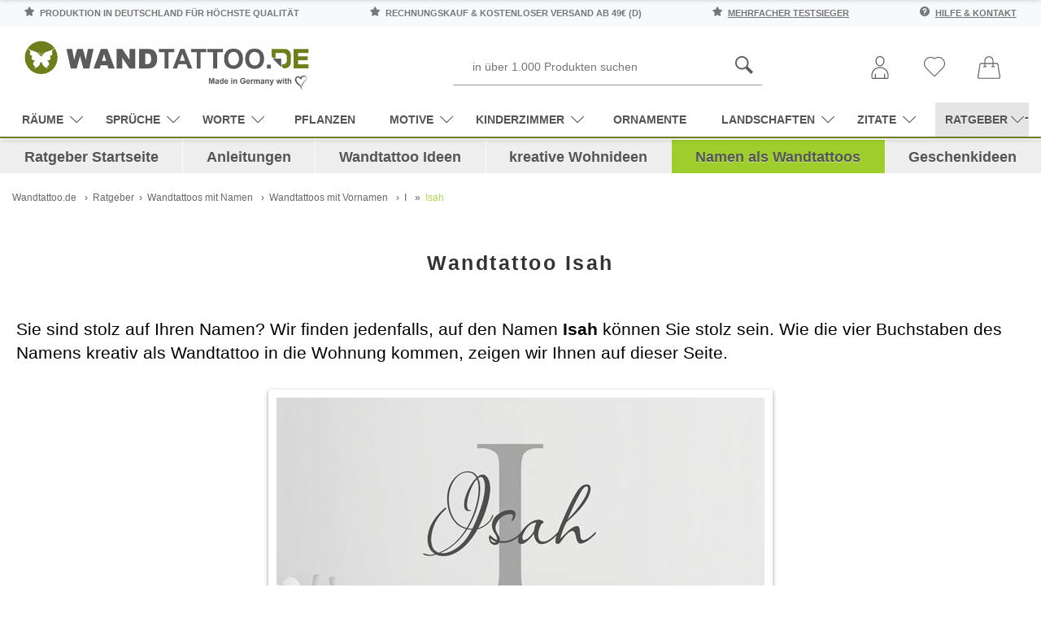

--- FILE ---
content_type: text/html; charset=UTF-8
request_url: https://www.wandtattoo.de/ratgeber/namen/vornamen/i/isah/
body_size: 27489
content:
<!DOCTYPE html>
<html dir="ltr" lang="de" xmlns:og="http://ogp.me/ns#" xmlns:fb="http://www.facebook.com/2008/fbml">
<head>
<meta http-equiv="Content-Type" content="text/html; charset=utf-8">
<title>Wandtattoo Isah als Namensschild, Monogramm oder verschnörkelte Schrift</title>
<meta name="description" content="Entdecken Sie die Gestaltungsmöglichkeiten mit dem Namen Isah als individuell gestaltetes Wandtattoo. Hier finden Sie das Wandtattoo Isah in verschiedenen Varianten. &#10084; Spitzenqualität aus Deutschland | schnelle Lieferung | portofrei (D) bei WANDTATTOO.DE." /><meta name="robots" content="index,follow">
<meta property="og:title" content="Wandtattoo Isah als Namensschild, Monogramm oder verschnörkelte Schrift" />
<meta property="og:type" content="article" />
<meta property="og:url" content="https://www.wandtattoo.de/ratgeber/namen/vornamen/i/isah/" />
<meta property="og:site_name" content="WANDTATTOO.DE" />
<meta property="og:description" content="Entdecken Sie die Gestaltungsmöglichkeiten mit dem Namen Isah als individuell gestaltetes Wandtattoo. Hier finden Sie das Wandtattoo Isah in verschiedenen Varianten. &#10084; Spitzenqualität aus Deutschland | schnelle Lieferung | portofrei (D) bei WANDTATTOO.DE." />
<link rel="canonical" href="https://www.wandtattoo.de/ratgeber/namen/vornamen/i/isah/" />
<meta name="language" content="de" />
<meta name="author" content="Wandtattoo.de" />
<base href="/" />
<meta name="p:domain_verify" content="31345219f1a44818bb78e8bff4299e3f"/>
<!-- <meta id="viewport" name="viewport" content="width=1120" /> -->
<meta name="viewport" content="width=device-width,initial-scale=1.0,user-scalable=yes" />

<!-- add revplus header rss --->
<link rel="icon" type="image/png" sizes="16x16" href="/templates/revplus-wandtattoo/favicons/favicon-16x16.png">
<link rel="icon" type="image/png" sizes="32x32" href="/templates/revplus-wandtattoo/favicons/favicon-32x32.png">
<link rel="shortcut icon" href="/templates/revplus-wandtattoo/favicons/favicon.ico">
<link rel="apple-touch-icon" href="/templates/revplus-wandtattoo/favicons/apple-touch-icon.png">
<link rel="mask-icon" href="/templates/revplus-wandtattoo/favicons/safari-pinned-tab.svg" color="#ffffff">

<link rel="preload" as="script" href="/templates/revplus-wandtattoo/javascript/jquery.min.js">
<link rel="preload" as="script" href="/templates/revplus-wandtattoo/javascript/jquery-migrate-1.4.1.min.js">
<link rel="preload" as="script" href="/templates/revplus-wandtattoo/javascript/popper.min.js">
<link rel="preload" as="script" href="/templates/revplus-wandtattoo/javascript/owl.carousel.min.js">
<link rel="preload" as="script" href="https://www.googletagmanager.com/gtag/js?id=UA-45319196-1">


<link rel="preload" as="style" href="/js/fancybox.css" />
<link rel="preload" as="style" href="/style/neustylesheet-ratgeber2.css?v=1669300510">

<!--<link rel="preload" as="style" href="/ratgeber/ratgeber.css?v=1630409832">-->

<style>
@font-face {
  font-family: 'simple-line-icons';
  src: url('templates/revplus-wandtattoo/fonts/Simple-Line-Icons.eot');
  src: url('templates/revplus-wandtattoo/fonts/Simple-Line-Icons.eot?#iefix') format('embedded-opentype'),
  url('templates/revplus-wandtattoo/fonts/Simple-Line-Icons.ttf') format('truetype'), 
  url('templates/revplus-wandtattoo/fonts/Simple-Line-Icons.woff') format('woff'), 
  url('templates/revplus-wandtattoo/fonts/Simple-Line-Icons.svg?#simple-line-icons') format('svg');
  font-weight: normal;
  font-style: normal;
  font-display:swap;
}


</style>


<link rel="stylesheet" href="/js/fancybox.css" />
<link rel="stylesheet" href="/templates/revplus-wandtattoo/stylesheet.min.css?v=1732795232" media="screen">
<style>
:root {--tpl-main-color:rgb(176, 203, 31);
--tpl-main-color-2:rgb(114, 114, 113);
--tpl-bg-color:rgb(255, 255, 255);
--tpl-bg-color-2:rgb(240, 240, 240);
--tpl-bg-productbox:rgb(255, 255, 255);
--tpl-bg-footer:rgb(49, 49, 49);
--tpl-text-standard:rgb(68, 68, 68);
--tpl-text-headings:rgb(51, 51, 51);
--tpl-text-button:rgb(255, 255, 255);
--tpl-text-footer:rgb(49, 49, 49);
--tpl-text-footer-headings:rgb(176, 203, 31);
--submit-colorsettings:Farben speichern;
}
</style>

<link rel="stylesheet" href="/templates/revplus-wandtattoo/css/jquery.cookieconsent.css" media="screen">


<link rel="stylesheet" href="/style/neustylesheet-ratgeber2.css?v=1669300510">
<!-- <link rel="stylesheet" href="ratgeber/ratgeber.css?v=1598952778"> -->

<script src="/templates/revplus-wandtattoo/javascript/jquery.min.js" type="text/javascript"></script>
<script src="/templates/revplus-wandtattoo/javascript/jquery-migrate-1.4.1.min.js" type="text/javascript"></script>
<script src="/templates/revplus-wandtattoo/javascript/popper.min.js" type="text/javascript"></script>
<script src="/templates/revplus-wandtattoo/javascript/owl.carousel.min.js" type="text/javascript"></script>

<script>
  var mobilseite = 0;
  var tabletseite = 0;
  if ($(window).width() < 768) {
    var mobilseite = 1;
  }
  else if ($(window).width() <= 1024) {
    var tabletseite = 1;
  }
  else {
    console.log('aufruf per desktop viewport');
  }
</script>
<script>
  $(document).ready(function() {
    $('a[name=wandtattoo]').fancybox({
      'transitionIn' : 'elastic',
      'transitionOut' : 'elastic',
      'titleShow' : true,
      'titlePosition' : 'inside'
    });

    $('a[name=merken]').fancybox({
      'transitionIn' : 'elastic',
      'transitionOut' : 'elastic',
      'titleShow' : true,
      'titlePosition' : 'inside'
    });

    $('a[name=bildergalerie]').fancybox({
      'transitionIn' : 'elastic',
      'transitionOut' : 'elastic',
      'titleShow' : true,
      'titlePosition' : 'inside'
    });
  });
</script>



<!-- Google Tag Manager -->
<script>
window.dataLayer = window.dataLayer || [];
(function(w,d,s,l,i){w[l]=w[l]||[];w[l].push({'gtm.start':
new Date().getTime(),event:'gtm.js'});var f=d.getElementsByTagName(s)[0],
j=d.createElement(s),dl=l!='dataLayer'?'&l='+l:'';j.async=true;j.src=
'https://www.googletagmanager.com/gtm.js?id='+i+dl;f.parentNode.insertBefore(j,f);
})(window,document,'script','dataLayer','GTM-NS6D3GCG');</script>
<!-- End Google Tag Manager -->

</head><body>
<script>
	var mobilseite = 0;
	var tabletseite = 0;
	if ($(window).width() < 768) {
		var mobilseite = 1;
	}
	else if ($(window).width() <= 1024) {
		var tabletseite = 1;
	} else {
		console.log('aufruf per desktop viewport');
	}
</script>

<style type="text/css">
  .calculatePriceUpdater {
    display: none;
    margin: 10px 2px;
    font-size: 80%;
    line-height: 15px;
  }
</style>



<div class="page-wrapper">
  <header id="main-header" class="container-fluid sticky-top">
    <div class="main-header__top-bar row bg-light py-2">
      <div class="col-12">
        <div class="container">
          <div class="d-flex justify-content-between">
            <span class="text-uppercase d-none d-md-inline-block">
              <svg width="12" height="12" xmlns="http://www.w3.org/2000/svg" fill-rule="evenodd" class="mr-1" clip-rule="evenodd" image-rendering="optimizeQuality" shape-rendering="geometricPrecision" text-rendering="geometricPrecision" viewBox="0 0 946 925"><defs/><defs><linearGradient id="a" x1="879.004" x2="4.591" y1="-8.582" y2="933.093" gradientUnits="userSpaceOnUse"><stop offset="0" stop-color="#ebecec"/><stop offset="1" stop-color="#d9dada"/></linearGradient></defs><path d="M943 351c-8-23-29-40-53-44l-241-36L544 54c-11-23-35-37-60-37-26 0-49 15-60 37L319 271 78 307c-25 4-45 21-53 44s-2 49 16 66l176 176-41 244c-4 25 7 49 27 64 11 8 25 12 38 12 11 0 22-3 32-8l210-113 210 113c10 5 21 8 32 8 14 0 27-4 39-12 21-14 32-39 27-64l-41-244 176-176c17-17 23-43 16-66z"/><path fill="url(#a)" d="M464 0c-21 4-39 18-48 37L308 262 416 37c9-19 27-33 48-37zM55 300c-24 5-44 22-52 45-8 24-2 50 16 68l183 182-42 253c-4 25 7 51 28 66 8 5 16 9 25 11-9-2-18-5-25-11-22-15-33-40-28-66l42-253L19 413C1 395-5 369 3 345c8-23 28-40 52-45zm424 501l217 117c6 3 13 6 20 7-7-1-13-4-19-7L480 801zm227-253c-15 15-22 37-19 58l42 253-217-117c-10-6-22-8-33-8s-23 3-33 8L229 859l42-253c4-21-3-43-19-58L69 366l249-37c23-3 42-18 52-38L478 66l108 225c10 20 29 35 52 38l249 37-183 182z"/></svg>
              Produktion in Deutschland für höchste Qualität
            </span>

            <span class="text-uppercase d-none d-md-inline-block">
              <svg width="12" height="12" xmlns="http://www.w3.org/2000/svg" fill-rule="evenodd" class="mr-1" clip-rule="evenodd" image-rendering="optimizeQuality" shape-rendering="geometricPrecision" text-rendering="geometricPrecision" viewBox="0 0 946 925"><defs/><defs><linearGradient id="a" x1="879.004" x2="4.591" y1="-8.582" y2="933.093" gradientUnits="userSpaceOnUse"><stop offset="0" stop-color="#ebecec"/><stop offset="1" stop-color="#d9dada"/></linearGradient></defs><path d="M943 351c-8-23-29-40-53-44l-241-36L544 54c-11-23-35-37-60-37-26 0-49 15-60 37L319 271 78 307c-25 4-45 21-53 44s-2 49 16 66l176 176-41 244c-4 25 7 49 27 64 11 8 25 12 38 12 11 0 22-3 32-8l210-113 210 113c10 5 21 8 32 8 14 0 27-4 39-12 21-14 32-39 27-64l-41-244 176-176c17-17 23-43 16-66z"/><path fill="url(#a)" d="M464 0c-21 4-39 18-48 37L308 262 416 37c9-19 27-33 48-37zM55 300c-24 5-44 22-52 45-8 24-2 50 16 68l183 182-42 253c-4 25 7 51 28 66 8 5 16 9 25 11-9-2-18-5-25-11-22-15-33-40-28-66l42-253L19 413C1 395-5 369 3 345c8-23 28-40 52-45zm424 501l217 117c6 3 13 6 20 7-7-1-13-4-19-7L480 801zm227-253c-15 15-22 37-19 58l42 253-217-117c-10-6-22-8-33-8s-23 3-33 8L229 859l42-253c4-21-3-43-19-58L69 366l249-37c23-3 42-18 52-38L478 66l108 225c10 20 29 35 52 38l249 37-183 182z"/></svg>
              Rechnungskauf &amp; kostenloser Versand ab 49€ (D)
            </span>

            <span class="text-uppercase d-md-inline-block">
              <svg width="12" height="12" xmlns="http://www.w3.org/2000/svg" fill-rule="evenodd" class="mr-1" clip-rule="evenodd" image-rendering="optimizeQuality" shape-rendering="geometricPrecision" text-rendering="geometricPrecision" viewBox="0 0 946 925"><defs/><defs><linearGradient id="a" x1="879.004" x2="4.591" y1="-8.582" y2="933.093" gradientUnits="userSpaceOnUse"><stop offset="0" stop-color="#ebecec"/><stop offset="1" stop-color="#d9dada"/></linearGradient></defs><path d="M943 351c-8-23-29-40-53-44l-241-36L544 54c-11-23-35-37-60-37-26 0-49 15-60 37L319 271 78 307c-25 4-45 21-53 44s-2 49 16 66l176 176-41 244c-4 25 7 49 27 64 11 8 25 12 38 12 11 0 22-3 32-8l210-113 210 113c10 5 21 8 32 8 14 0 27-4 39-12 21-14 32-39 27-64l-41-244 176-176c17-17 23-43 16-66z"/><path fill="url(#a)" d="M464 0c-21 4-39 18-48 37L308 262 416 37c9-19 27-33 48-37zM55 300c-24 5-44 22-52 45-8 24-2 50 16 68l183 182-42 253c-4 25 7 51 28 66 8 5 16 9 25 11-9-2-18-5-25-11-22-15-33-40-28-66l42-253L19 413C1 395-5 369 3 345c8-23 28-40 52-45zm424 501l217 117c6 3 13 6 20 7-7-1-13-4-19-7L480 801zm227-253c-15 15-22 37-19 58l42 253-217-117c-10-6-22-8-33-8s-23 3-33 8L229 859l42-253c4-21-3-43-19-58L69 366l249-37c23-3 42-18 52-38L478 66l108 225c10 20 29 35 52 38l249 37-183 182z"/></svg>
              <a href="/info/testsiege">mehrfacher Testsieger</a>
            </span>

            <span class="text-uppercase d-md-inline-block">
              <svg width="12" height="12" xmlns="http://www.w3.org/2000/svg" class="mr-1" viewBox="0 0 512 512"><defs/><path d="M256 0C114.833 0 0 114.833 0 256s114.833 256 256 256 256-114.833 256-256S397.167 0 256 0zm-10.667 426.667c-17.646 0-32-14.354-32-32s14.354-32 32-32 32 14.354 32 32-14.354 32-32 32zm32-130.125v34.125a10.66 10.66 0 01-10.667 10.667H224a10.66 10.66 0 01-10.667-10.667v-53.333c0-23.521 19.146-42.667 42.667-42.667s42.667-19.146 42.667-42.667-19.146-42.667-42.667-42.667-42.667 19.146-42.667 42.667v10.667a10.66 10.66 0 01-10.667 10.667H160a10.66 10.66 0 01-10.667-10.667V192c0-58.813 47.854-106.667 106.667-106.667S362.667 133.188 362.667 192c0 51.188-36.063 94.563-85.334 104.542z"/></svg>
              <a href="/info/">Hilfe &amp; Kontakt</a>
            </span>
          </div>
        </div>
      </div>
    </div>

   <div class="container">
    
    <div class="row darkbg pt-2 pb-0 align-items-center">
	
	 <div class="col-md-1 d-md-block d-xl-none">
	 <div id="the-menu-button-oben">
        <!-- Toggle Main Navi: Mobile -->
        <div id="my-button4" style="cursor:pointer">
          <div class="a-hamburger-icon"></div>
         <span class="btn-desc">Menü</span>
        </div>
		<div id="my-button4-close" style="cursor:pointer;display:none">
          <div class="a-hamburger-icon"></div>
         <span class="btn-desc">Menü</span>
        </div>
		</div>
      </div>
	
	
      <div class="col-md-4">
        <a href="https://www.wandtattoo.de/" title="Wandtattoo">
           <img class="logo-top" src="https://www.wandtattoo.de/bilder/wandtattoo-logo.png" alt="Wandtattoo.de Logo"> 
		  	   </a>

        <!-- logo structured-data for google -->
        <script type="application/ld+json">
           { 
            "@context": "http://schema.org",
            "@type": "Organization",
            "url": "https://www.wandtattoo.de/",
             "logo": "https://www.wandtattoo.de/bilder/wandtattoo-logo.png"
           } 
        </script>

        <!-- Toggle Main Navi: Laptop -->
        <i class="toggle-mega icon-menu "></i>
      </div>

     

      <div class="col-md-7 col-xl-8 head-servicebar">
                  <div class="search_toggle_mobile d-block d-sm-block d-md-none d-lg-none">
            <svg width="36" height="36" xmlns="http://www.w3.org/2000/svg" fill-rule="evenodd" clip-rule="evenodd" image-rendering="optimizeQuality" shape-rendering="geometricPrecision" text-rendering="geometricPrecision" viewBox="0 0 5163 5163"><path fill="#5b5b5b" d="M4554 5163L2965 3574c-299 188-651 298-1029 298C867 3872 0 3005 0 1936S867 0 1936 0s1936 867 1936 1936c0 379-111 731-298 1029l1589 1589-608 608zM1936 3442c830 0 1506-675 1506-1506 0-830-676-1506-1506-1506S430 1105 430 1936c0 830 676 1506 1506 1506z"/></svg>
            <svg class="d-none d-sm-none" xmlns="http://www.w3.org/2000/svg" xmlns:xlink="http://www.w3.org/1999/xlink" aria-hidden="true" focusable="false" width="38" height="38" style="-ms-transform: rotate(360deg); -webkit-transform: rotate(360deg); transform: rotate(360deg);" preserveAspectRatio="xMidYMid meet" viewBox="0 0 32 32"><path d="M16 3C8.832 3 3 8.832 3 16s5.832 13 13 13s13-5.832 13-13S23.168 3 16 3zm0 2c6.086 0 11 4.914 11 11s-4.914 11-11 11S5 22.086 5 16S9.914 5 16 5zm-3.781 5.781L10.78 12.22L14.562 16l-3.78 3.781l1.437 1.438L16 17.437l3.781 3.782l1.438-1.438L17.437 16l3.782-3.781l-1.438-1.438L16 14.562z" fill="#333333"/></svg>
          </div>

          <div id="search" class="mx-auto d-none d-sm-none d-md-block d-lg-block">
            


<form id="quick_find" action="https://www.wandtattoo.de/advanced_search_result.php" method="get" class="box-search">
  <div class="d-flex">
    
    <button type="submit">
            <svg width="22" height="22" xmlns="http://www.w3.org/2000/svg" fill-rule="evenodd" clip-rule="evenodd" image-rendering="optimizeQuality" shape-rendering="geometricPrecision" text-rendering="geometricPrecision" viewBox="0 0 5163 5163"><path fill="#5b5b5b" d="M4554 5163L2965 3574c-299 188-651 298-1029 298C867 3872 0 3005 0 1936S867 0 1936 0s1936 867 1936 1936c0 379-111 731-298 1029l1589 1589-608 608zM1936 3442c830 0 1506-675 1506-1506 0-830-676-1506-1506-1506S430 1105 430 1936c0 830 676 1506 1506 1506z"/></svg>
    </button>

    <input type="text" name="keywords" placeholder="in über 1.000 Produkten suchen" id="inputString" class="input-search-query" maxlength="30" autocomplete="off"  />
  </div>
</form>


          </div>
        
        <!-- search structured-data for google-->
        <script type="application/ld+json">
           { 
            "@context": "http://schema.org",
            "@type": "WebSite",
            "url": "https://www.wandtattoo.de/",
            "potentialAction":  { 
              "@type": "SearchAction",
              "target": "https://www.wandtattoo.de/advanced_search_result.php?keywords={search_term_string}",
              "query-input": "required name=search_term_string"
             } 
           } 
        </script>

        



        
        <div class="mainnavi">
          <ul>
                          <li class="rechts">
                <a href="https://www.wandtattoo.de/account.php" title="Konto verwalten">
                   <svg width="28" height="28" xmlns="http://www.w3.org/2000/svg" fill-rule="evenodd" clip-rule="evenodd" image-rendering="optimizeQuality" shape-rendering="geometricPrecision" text-rendering="geometricPrecision" viewBox="0 0 7721 10196"><defs><style>.fil0{fill:#5b5b5b;fill-rule:nonzero}</style></defs><g id="Ebene_x0020_1"><path d="M5874 2213c0 611-227 1197-592 1628-364 428-865 704-1421 704s-1058-276-1421-704c-365-430-592-1017-592-1628 0-606 222-1157 582-1556C2795 251 3301 0 3861 0s1066 251 1431 657c360 400 582 950 582 1556zm-924 1347c301-355 488-840 488-1347 0-496-180-943-470-1266-285-316-677-512-1108-512-432 0-824 196-1108 512-290 323-470 770-470 1266 0 507 187 992 488 1347 284 334 669 550 1090 550s806-216 1090-550zM6957 10196H764c-211 0-402-86-540-224S0 9643 0 9432v-746c0-1041 422-1983 1104-2665s1624-1104 2665-1104v1h182v-1c1041 0 1983 422 2665 1104s1104 1625 1104 2665v746c0 211-86 402-224 540s-329 224-540 224zM764 9761h6193c91 0 173-37 233-96 59-59 96-142 96-233v-746c0-921-373-1754-977-2358-603-603-1437-977-2358-977v-1h-182v1c-921 0-1754 373-2358 977-603 603-977 1437-977 2358v746c0 91 37 173 96 233 59 59 142 96 233 96z" class="fil0"/><path d="M1588 8071c0-120 97-218 218-218 120 0 218 97 218 218v1908c0 120-97 218-218 218-120 0-218-97-218-218V8071zM5698 8071c0-120 97-218 218-218 120 0 218 97 218 218v1908c0 120-97 218-218 218-120 0-218-97-218-218V8071z" class="fil0"/></g></svg> 
                 
                </a>
              </li>

            
                          <li class="wishlist rechts" data-placement="bottom" data-toggle="tooltip" title="Ihr Merkzettel">
                



  <a href="https://www.wandtattoo.de/wishlist.php">
    <svg class="mobilemerkzettelicon" width="26" height="26" xmlns="http://www.w3.org/2000/svg" fill-rule="evenodd" clip-rule="evenodd" image-rendering="optimizeQuality" shape-rendering="geometricPrecision" text-rendering="geometricPrecision" viewBox="0 0 11576 10695"><path fill="#5b5b5b" fill-rule="nonzero" d="M5786 10695c-85 0-168-17-247-50-78-32-150-80-210-140l-1-1-4258-4263C357 5528 0 4591 0 3655c0-937 357-1874 1070-2587h1C1732 408 2584 54 3450 5c816-46 1644 179 2337 676C6481 185 7311-40 8127 6c868 49 1720 403 2380 1063 345 345 613 748 795 1187 181 438 276 912 275 1401 0 489-96 962-277 1399-182 438-449 840-794 1185l-4262 4263c-60 60-132 107-211 140s-162 50-247 50zm-64-496c19 8 40 12 64 12 23 0 45-4 64-12 18-8 36-20 52-36l4262-4263h1c299-299 531-647 688-1026 158-381 240-792 241-1216 0-425-82-837-240-1218-157-380-389-729-689-1029h-1c-573-573-1312-881-2064-923-761-43-1535 185-2163 685l-150 120-150-120c-627-500-1400-728-2160-685-752 42-1491 350-2065 923-619 619-928 1432-928 2245 0 814 309 1627 928 2246l4258 4262c16 16 34 28 53 36z"/></svg>
    <!-- <i class="icon-heart"></i> -->
    <span class="btn-desc d-inline-block d-lg-none">Merkzettel</span>
   
  </a>


              </li>
            
                          <li class="cart rechts" data-placement="bottom" data-toggle="tooltip" title="Ihr Warenkorb">
                
	
		
		
		
	

	
		<a href="https://www.wandtattoo.de/shopping_cart.php">
  <svg width="28" height="28" xmlns="http://www.w3.org/2000/svg" fill-rule="evenodd" clip-rule="evenodd" image-rendering="optimizeQuality" shape-rendering="geometricPrecision" text-rendering="geometricPrecision" viewBox="0 0 57183 56601"><path fill="#5b5b5b" d="M3942 54176c-1011 0-1785-898-1634-1899 5168-30405 3702-32804 6399-32804h8588v5447h-2179c-643 0-1163 520-1163 1163s520 1163 1163 1163h6786c643 0 1163-520 1163-1163s-520-1163-1163-1163h-2280v-5447h17939v5447h-2280c-643 0-1163 520-1163 1163s520 1163 1163 1163h6787c1540 0 1539-2327 0-2327h-2180v-5447h8583c2649 0 1164 2009 6399 32803 433 2879-788 1697-50927 1901zm15679-42880c0-4945 4024-8970 8970-8970 4945 0 8970 4024 8970 8970v5850H19622v-5850zm32782 9231c-298-1959-1952-3381-3933-3381h-8583v-5850C39887 5067 34820 0 28591 0S17295 5067 17295 11296v5850H8707c-1981 0-3635 1422-3933 3381C417 52428-1191 52656 926 55119c2228 2589 1902 891 52310 1384 1160 0 2260-504 3016-1384 2198-2558 340-3928-3848-34592z"/></svg>
</a>
	

	


                <script>
                  $(document).ready(function() {
                    $(document).on('click', '#modal--cart', function(e) {
                      e.preventDefault();

                      var $this = $(this),
                          ajaxURL = $this.attr('href'),
                          targetDIV = $this.data('href');

                      $.ajax({
                        method: 'GET',
                        url: ajaxURL,

                        success: function (data, textStatus, jqXHR) {
                          if ($(targetDIV).length > 0) {
                            $(targetDIV).remove();
                          }

                          $(document.body).append(data);
                          $(targetDIV).modal('show');

                          $('#cart-modalwindow--close').on('click', function(e) {
                            e.preventDefault();
                            $(targetDIV).modal('hide');
                          });
                        }
                      });
                    });
                  });
                </script>
              </li>
            </ul>
          </div>
        </div>
      </div>
    </div>


    <div class="container">
      <div class="row darkbg pt-0 pt-md-2 pb-0">
        <div class="navibar double-border">
          <nav id="dasmenu" class="mainnavi">
            <ul class="CatNavi">
              <li class="catID-225 level1 hassubmenu" data-depth="0">
                <a href="https://www.wandtattoo.de/raeume">
                  Räume<i class="icon-arrow-down"></i>
                </a>

                <ul>
                  <li class="catID-226 level2 " data-depth="1"><a href="https://www.wandtattoo.de/raeume/wohnzimmer">Wohnzimmer</a></li>
                  <li class="catID-227 level2 " data-depth="1"><a href="https://www.wandtattoo.de/raeume/schlafzimmer">Schlafzimmer</a></li>
                  <li class="catID-228 level2 " data-depth="1"><a href="https://www.wandtattoo.de/raeume/kueche">Küche</a></li>
                  <li class="catID-229 level2 " data-depth="1"><a href="https://www.wandtattoo.de/raeume/bad">Bad</a></li>
                  <li class="catID-230 level2 " data-depth="1"><a href="https://www.wandtattoo.de/raeume/flur">Flur</a></li>
                  <li class="catID-250 level2 " data-depth="1"><a href="https://www.wandtattoo.de/raeume/esszimmer">Esszimmer</a></li>
                  <li class="catID-232 level2 " data-depth="1"><a href="https://www.wandtattoo.de/raeume/kinderzimmer">Kinderzimmer</a></li>
                  <li class="catID-249 level2 " data-depth="1"><a href="https://www.wandtattoo.de/raeume/buero">Büro</a></li>
                </ul>
              </li>

              <li class="catID-118 level1  hassubmenu" data-depth="0">
                <a href="https://www.wandtattoo.de/sprueche">
                  Sprüche<i class="icon-arrow-down"></i>
                </a>

                <ul>
                  <li class="catID-137 level2 " data-depth="1"><a href="https://www.wandtattoo.de/sprueche/leben">Leben</a></li>
                  <li class="catID-136 level2 " data-depth="1"><a href="https://www.wandtattoo.de/sprueche/motivation">Motivation</a></li>
                  <li class="catID-138 level2 " data-depth="1"><a href="https://www.wandtattoo.de/sprueche/traum">Traum</a></li>
                  <li class="catID-139 level2 " data-depth="1"><a href="https://www.wandtattoo.de/sprueche/liebe">Liebe</a></li>
                  <li class="catID-251 level2 " data-depth="1"><a href="https://www.wandtattoo.de/sprueche/essen-trinken">Essen &amp;Trinken</a></li>
                  <li class="catID-140 level2 " data-depth="1"><a href="https://www.wandtattoo.de/sprueche/lustig">Lustig</a></li>
                  <li class="catID-141 level2 " data-depth="1"><a href="https://www.wandtattoo.de/sprueche/weisheiten">Weisheiten</a></li>
                </ul>
              </li>

              <li class="catID-120 level1  hassubmenu" data-depth="0">
                <a href="https://www.wandtattoo.de/worte">
                  Worte<i class="icon-arrow-down"></i>
                </a>

                <ul>
                  <li class="catID-148 level2 " data-depth="1"><a href="https://www.wandtattoo.de/worte/schlafzimmer">Schlafzimmer</a></li>
                  <li class="catID-149 level2 " data-depth="1"><a href="https://www.wandtattoo.de/worte/wohnzimmer">Wohnzimmer</a></li>
                  <li class="catID-150 level2 " data-depth="1"><a href="https://www.wandtattoo.de/worte/kueche">Küche</a></li>
                  <li class="catID-152 level2 " data-depth="1"><a href="https://www.wandtattoo.de/worte/bad">Bad</a></li>
                  <li class="catID-151 level2 " data-depth="1"><a href="https://www.wandtattoo.de/worte/flur">Flur</a></li>
                  <li class="catID-153 level2 " data-depth="1"><a href="https://www.wandtattoo.de/worte/buero">Büro</a></li>
                </ul>
              </li>

              <li class="catID-116 level1 " data-depth="0">
                <a href="https://www.wandtattoo.de/pflanzen">
                  Pflanzen
                </a>
              </li>

              <li class="catID-124 level1  hassubmenu" data-depth="0">
                <a href="https://www.wandtattoo.de/motive">
                  Motive<i class="icon-arrow-down"></i>
                </a>

                <ul>
                  <li class="catID-123 level2 " data-depth="1"><a href="https://www.wandtattoo.de/motive/uhren">Uhren</a></li>
                  <li class="catID-133 level2 " data-depth="1"><a href="https://www.wandtattoo.de/motive/fotorahmen">Fotorahmen</a></li>
                  <li class="catID-122 level2 " data-depth="1"><a href="https://www.wandtattoo.de/motive/garderoben">Garderoben</a></li>
                  <li class="catID-130 level2 " data-depth="1"><a href="https://www.wandtattoo.de/motive/tiere">Tiere</a></li>
                  <li class="catID-243 level2 " data-depth="1"><a href="https://www.wandtattoo.de/motive/originell">originell</a></li>
                  <li class="catID-131 level2 " data-depth="1"><a href="https://www.wandtattoo.de/motive/sport">Sport</a></li>
                  <li class="catID-126 level2 " data-depth="1"><a href="https://www.wandtattoo.de/motive/musik">Musik</a></li>
                  <li class="catID-134 level2 " data-depth="1"><a href="https://www.wandtattoo.de/motive/tafelfolie">Tafelfolie</a></li>
                  <li class="catID-125 level2 " data-depth="1"><a href="https://www.wandtattoo.de/motive/chinesische-zeichen">chinesischeZeichen</a></li>
                </ul>
              </li>

              <li class="catID-128 level1  hassubmenu" data-depth="0">
                <a href="https://www.wandtattoo.de/kinderzimmer">Kinderzimmer<i class="icon-arrow-down"></i></a>

                <ul>
                  <li class="catID-127 level2 " data-depth="1"><a href="https://www.wandtattoo.de/kinderzimmer/babyzimmer">Babyzimmer</a></li>
                  <li class="catID-161 level2 " data-depth="1"><a href="https://www.wandtattoo.de/kinderzimmer/maedchenzimmer">Mädchenzimmer</a></li>
                  <li class="catID-129 level2 " data-depth="1"><a href="https://www.wandtattoo.de/kinderzimmer/jugendzimmer">Jugendzimmer</a></li>
                </ul>
              </li>

              <li class="catID-117 level1 " data-depth="0">
                <a href="https://www.wandtattoo.de/ornamente">Ornamente</a>
              </li>

              <li class="catID-121 level1  hassubmenu" data-depth="0">
                <a href="https://www.wandtattoo.de/landschaften">
                  Landschaften<i class="icon-arrow-down"></i>
                </a>

                <ul>
                  <li class="catID-252 level2 " data-depth="1"><a href="https://www.wandtattoo.de/landschaften/weltkarten">Weltkarten</a></li>
                  <li class="catID-253 level2 " data-depth="1"><a href="https://www.wandtattoo.de/landschaften/landschaftsmotive">Landschaftsmotive</a></li>
                  <li class="catID-254 level2 " data-depth="1"><a href="https://www.wandtattoo.de/landschaften/skylines">Skylines</a></li>
                  <li class="catID-255 level2 " data-depth="1"><a href="https://www.wandtattoo.de/landschaften/ortsnamen">Ortsnamen</a></li>
                </ul>
              </li>

              <li class="catID-119 level1  hassubmenu" data-depth="0">
                <a href="https://www.wandtattoo.de/zitate">
                  Zitate<i class="icon-arrow-down"></i>
                </a>

                <ul>
                  <li class="catID-142 level2 " data-depth="1"><a href="https://www.wandtattoo.de/zitate/motivation">Motivation</a></li>
                  <li class="catID-143 level2 " data-depth="1"><a href="https://www.wandtattoo.de/zitate/leben">Leben</a></li>
                  <li class="catID-144 level2 " data-depth="1"><a href="https://www.wandtattoo.de/zitate/liebe">Liebe</a></li>
                  <li class="catID-145 level2 " data-depth="1"><a href="https://www.wandtattoo.de/zitate/essen">Essen</a></li>
                  <li class="catID-146 level2 " data-depth="1"><a href="https://www.wandtattoo.de/zitate/glueck">Glück</a></li>
                  <li class="catID-147 level2 " data-depth="1"><a href="https://www.wandtattoo.de/zitate/traeume">Träume</a></li>
                </ul>
              </li>

              <li class="catratgeber level1 hassubmenu bg-light border-left-0 ml-2" data-depth="0">
                <a 
                  id="button-ratgeber-navigation-mobile" 
                  data-toggle="collapse" 
                  href="#collapse-ratgeber-navigation" 
                  role="button" 
                  aria-expanded="false" 
                  aria-controls="collapse-ratgeber-navigation"
                  onclick="(function($,d) {
                      document.getElementById('backdrop-ratgeber-navigation-mobile').classList.add('show');
                      document.getElementById('backdrop-ratgeber-navigation-mobile').classList.remove('d-none');
                      document.getElementById('the-menu-button').style.display='list-item';
                      document.getElementById('the-menu-button-close').style.display='none';
					  window.scrollTo({ top: 0, left: 0, behavior: 'smooth' });
					  
                    })(window.jQuery,document);"
                >
                  Ratgeber<i class="icon-arrow-down"></i>
                </a>

              </li>
            </ul>
          </nav>
        </div>
      </div>
    </div>
  </header>

  <div 
    id="backdrop-ratgeber-navigation-mobile" 
    class="modal-backdrop fade d-none" 
    style="z-index:60;"
    onclick="(function($,d,me) {
        $('#collapse-ratgeber-navigation').collapse('hide');
        me.classList.remove('show');
        me.classList.add('d-none');
      })(window.jQuery,document,this);"
  ></div>

  <!-- Google Tag Manager (noscript) -->
  <noscript><iframe src="https://www.googletagmanager.com/ns.html?id=GTM-M258F8D"
  height="0" width="0" style="display:none;visibility:hidden"></iframe></noscript>
  <!-- End Google Tag Manager (noscript) -->
<div id="collapse-ratgeber-navigation" class="collapse">
  <div id="ratgebernaviback"></div>
  <nav id="ratgebernavi">
    <div id="ratgebernavtitle" class="naviueberschriftstrich mobile-only"></div>
  
    <ul class="ratgeberl1">
      <li class="">
        <a href="https://www.wandtattoo.de/ratgeber/" class="ratgeberstart" title="Wandtattoo.de Ratgeber">Ratgeber Startseite</a>
      </li>
  
      <li class="">
        <a class="" href="/ratgeber/anleitungen/" title="Wandtattoo Anleitungen">Anleitungen</a><div class="backnav"><div class="kategorienavuebersicht seitenlinie seitenliniemobile"><a href="/ratgeber/anleitungen/" title="Wandtattoo Anleitungen">Wandtattoo Anleitungen</a></div>
<ul class="ratgeberl2"><li><a href="https://www.wandtattoo.de/ratgeber/anleitungen/wandtattoo-anleitung/" title="Wandtattoo anbringen">Wandtattoo anbringen</a></li> <li><a href="https://www.wandtattoo.de/ratgeber/anleitungen/wandtattoo-putz/" title="Wandtattoo auf Putz">Wandtattoo auf Putz</a></li> <li><a href="https://www.wandtattoo.de/ratgeber/anleitungen/wandtattoo-tapete/" title="Wandtattoos auf Tapete">Wandtattoo auf Tapete</a></li> <li><a href="https://www.wandtattoo.de/ratgeber/anleitungen/wandtattoo-glas/" title="Wandtattoos auf Glas">Wandtattoo auf Glas</a></li> <li><a href="https://www.wandtattoo.de/ratgeber/anleitungen/wandtattoo-tueren/" title="Wandtattoos an Türen">Wandtattoo auf Türen</a></li> <li><a href="https://www.wandtattoo.de/ratgeber/anleitungen/wandtattoo-moebel/" title="Wandtattoos auf Möbeln">Wandtattoo auf Möbel</a></li> <li><a href="https://www.wandtattoo.de/ratgeber/anleitungen/wandtattoo-fliesen/" title="Wandtattoos auf Fliesen">Wandtattoo auf Fliesen</a></li> <li><a href="https://www.wandtattoo.de/ratgeber/anleitungen/wandtattoo-leinwand/" title="Wandtattoo auf Leinwand anbringen">Wandtattoo auf Leinwand</a></li> <li><a href="https://www.wandtattoo.de/ratgeber/anleitungen/wandtattoo-dachschraege/" title="Wandtattoos an Dachschrägen">Wandtattoo an Dachschrägen</a></li> <li><a href="https://www.wandtattoo.de/ratgeber/anleitungen/wandtattoo-wanduhr/" title="kreative Wandtattoo Uhren">Wandtattoo als Wanduhr</a></li> <li><a href="https://www.wandtattoo.de/ratgeber/anleitungen/wandtattoo-garderobe/" title="Wandtattoo Garderoben anbringen">Wandtattoo als Garderobe</a></li> <li><a href="https://www.wandtattoo.de/ratgeber/anleitungen/fotorahmen/" title="Anleitung: Wandtattoo Fotorahmen">Wandtattoo als Fotorahmen</a></li> <li><a href="https://www.wandtattoo.de/ratgeber/anleitungen/zweifarbiges-wandtattoo/" title="Zweifarbige Wandtattoos anbringen">Wandtattoo zweifarbig</a></li> <li><a href="https://www.wandtattoo.de/ratgeber/anleitungen/wandtattoos-anordnen/" title="Wandtattoos anders anordnen">Wandtattoos anders anordnen</a></li> <li><a href="https://www.wandtattoo.de/ratgeber/anleitungen/wandtattoo-pflege/" title="Wandtattoo Pflege">Wandtattoo Pflege</a></li> <li><a href="https://www.wandtattoo.de/ratgeber/anleitungen/tafelfolie/" title="Tafelfolie zum Beschriften - So funktioniert es">Tafelfolie</a></li> <li><a href="https://www.wandtattoo.de/ratgeber/anleitungen/wandtattoo-schablonen/" title="Wandtattoo als Wandschablone">Wandtattoo-Schablonen</a></li> <li><a href="https://www.wandtattoo.de/ratgeber/anleitungen/wandtattoo-farben/" title="Wandtattoo Farben mit passenden RAL-Nummern">Wandtattoo RAL-Farben</a></li> <li><a href="https://www.wandtattoo.de/ratgeber/anleitungen/tipps-zum-online-shop/" title="Tipps zum Onlineshop von Wandtattoo.de">Tipps zum Online-Shop</a></li> </div>      </li>
  
      <li class="">
        <a class="" href="/ratgeber/wandtattoo-ideen/" title="inspirierende Wandtattoo Ideen und Anregungen">Wandtattoo Ideen</a><div class="backnav"><div class="kategorienavuebersicht seitenlinie seitenliniemobile"><a href="/ratgeber/wandtattoo-ideen/" title="Wandtattoo Ideen">Wandtattoo Ideen</a></div>
<ul class="ratgeberl2"><li><a href="https://www.wandtattoo.de/ratgeber/wandtattoo-ideen/wandtattoo-auf-dem-schrank/" title="Schränke bekleben mit Wandtattoos">Wandtattoos auf Schränken</a></li> <li><a href="https://www.wandtattoo.de/ratgeber/wandtattoo-ideen/wandtattoos-fuer-jede-wohnung/" title="Wandtattoos für Ihre Wohnung">Wandtattoos für jede Wohnung</a></li> <li><a href="https://www.wandtattoo.de/ratgeber/wandtattoo-ideen/wandtattoos-im-aussenbereich/" title="Wandtattoos außen anbringen">Wandtattoos im Außenbereich</a></li> <li><a href="https://www.wandtattoo.de/ratgeber/wandtattoo-ideen/wandtattoos-als-mottodekoration/" title="Das Wandtattoo als Mottodekoration">Motto-Dekoration</a></li> <li><a href="https://www.wandtattoo.de/ratgeber/wandtattoo-ideen/wandtattoos-weisse-wand/" title="Wandtattoos auf weißen Wänden">Wandtattoos auf weißen Wänden</a></li> <li><a href="https://www.wandtattoo.de/ratgeber/wandtattoo-ideen/wandtattoo-bunte-wand/" title="Wandtattoos auf bunten Wänden">Wandtattoos auf bunten Wänden</a></li> <li><a href="https://www.wandtattoo.de/ratgeber/wandtattoo-ideen/wandtattoos-als-muster/" title="Wandtattoo Muster gestalten">Wandtattoos als Muster</a></li> <li><a href="https://www.wandtattoo.de/ratgeber/wandtattoo-ideen/wandtattoos-fuer-branchen-und-berufe/" title="Wandtattoos für verschiedene Berufe">Wandtattoos für Branchen</a></li> <li><a href="https://www.wandtattoo.de/ratgeber/wandtattoo-ideen/zweifarbige-Wandtattoos/" title="zweifarbige Wandtattoos">Zweifarbige Wandtattoos</a></li> <li><a href="https://www.wandtattoo.de/ratgeber/wandtattoo-ideen/leuchtsterne/" title="Leuchtsterne kreativ einsetzen">selbstklebende Leuchtsterne </a></li> <li><a href="https://www.wandtattoo.de/ratgeber/wandtattoo-ideen/foto-rahmen-wandtattoo-geschichte/" title="Eigene Fotogeschichte an der Wand">Fotogeschichte an der Wand</a></li> <li><a href="https://www.wandtattoo.de/ratgeber/wandtattoo-ideen/ideen-mit-tafelfolie/" title="Ideen mit Tafelfolie">Ideen mit Tafelfolie</a></li> <li><a href="https://www.wandtattoo.de/ratgeber/wandtattoo-ideen/wandtattoo-baeume/" title="Kreative Ideen mit Wandtattoo Bäumen">Wandtattoo Baum</a></li> <li><a href="https://www.wandtattoo.de/ratgeber/wandtattoo-ideen/farbverlauf-mit-wandtattoos/" title="Farbverlauf mit Wandtattoos herstellen">Farbverlauf mit Wandtattoos</a></li> <li><a href="https://www.wandtattoo.de/ratgeber/wandtattoo-ideen/schmuckkristalle/" title="Glitzernde Schmuckkristalle für Ihr Wandtattoo">Schmuckkristalle</a></li> <li><a href="https://www.wandtattoo.de/ratgeber/wandtattoo-ideen/wandtattoos-im-rahmen/" title="Bilderrahmen mit Wandtattoos bekleben ">Wandtattoos im Rahmen</a></li> <li><a href="https://www.wandtattoo.de/ratgeber/wandtattoo-ideen/wandtattoo-um-spiegel/" title="Wandtattoo um Spiegel anordnen">Wandtattoo um Spiegel</a></li> <li><a href="https://www.wandtattoo.de/ratgeber/wandtattoo-ideen/punkte-an-der-wand/" title="Bunte Punkte als Wandtattoos">Wandtattoo Punkte für die Wand</a></li> <li><a href="https://www.wandtattoo.de/ratgeber/wandtattoo-ideen/guten-appetit-wandtattoos-fuer-die-kueche/" title="Guten Appetit Wandtattoos für die Küche">Guten Appetit Wandtattoos</a></li> <li><a href="https://www.wandtattoo.de/ratgeber/wandtattoo-ideen/wandtattoos-fuer-familien/" title="Wandtattoos für lustige Familien">Wandtattoos für coole Familien</a></li> <li><a href="https://www.wandtattoo.de/ratgeber/wandtattoo-ideen/wandtattoo-landkarten/" title="Kreative Wandtattoo Landkarten - Weltkarte und Co.">Landkarten als Wandtattoos</a></li> <li><a href="https://www.wandtattoo.de/ratgeber/wandtattoo-ideen/wandtattoos-als-weihnachtsdekoration/" title="Schöne Wandtattoos als Weihnachtsdekoration">Wandtattoos als Weihnachtsdeko</a></li> <li><a href="https://www.wandtattoo.de/ratgeber/wandtattoo-ideen/wandtattoos-wie-handgeschrieben/" title="Schöne Wandschrift - Wandtattoos wie handgeschrieben ">Handschrift Wandtattoos</a></li> <li><a href="https://www.wandtattoo.de/ratgeber/wandtattoo-ideen/wandtattoos-mit-bilderrahmen-kombinieren/" title="Wandtattoos mit Bilderrahmen kombinieren">Wandtattoos mit Bilderrahmen kombinieren</a></li> <li><a href="https://www.wandtattoo.de/ratgeber/wandtattoo-ideen/wandtattoo-pimpen-und-dekorieren/" title="Pimp your Wandtattoo - Motive kreativ erweitern">Pimp your Wandtattoo</a></li> <li><a href="https://www.wandtattoo.de/ratgeber/wandtattoo-ideen/wandtattoo-sprueche-umgestalten/" title="Wandtattoo Sprüche einfach anders anordnen">Wandtattoo Sprüche umgestalten</a></li> <li><a href="https://www.wandtattoo.de/ratgeber/wandtattoo-ideen/wandtattoo-auf-auto/" title="Wandtattoos als Autotattoos - Ideen und Tipps zum Bekleben von Autos">Wandtattoo auf dem Auto</a></li> <li><a href="https://www.wandtattoo.de/ratgeber/wandtattoo-ideen/weisse-wandtattoos/" title="Weiße Wandtattoos - Blickfang auf dunklen Wänden">Weiße Wandtattoos</a></li> <li><a href="https://www.wandtattoo.de/ratgeber/wandtattoo-ideen/photo-booth-hintergrund-diy/" title="Photo Booth - Tolle Hintergründe für Hochzeit und Partybilder">Photo Booth mit Wandtattoos </a></li> <li><a href="https://www.wandtattoo.de/ratgeber/wandtattoo-ideen/wandtattoo-birken-wohntrend/" title="Bezaubernde Birken - Trenddeko mit Wandtattoos">Birken als Wohntrend</a></li> <li><a href="https://www.wandtattoo.de/ratgeber/wandtattoo-ideen/wandtattoos-ueber-dem-bett/" title="Das Kopfende kreativ gestalten - Wandtattoos über dem Bett ">Wandtattoos über dem Bett</a></li> <li><a href="https://www.wandtattoo.de/ratgeber/wandtattoo-ideen/buero-dekorieren-wandtattoos-fuer-den-arbeitsbereich/" title="Büro & Firma dekorieren - ansprechend, modern, motivierend">Büro dekorieren</a></li> <li><a href="https://www.wandtattoo.de/ratgeber/wandtattoo-ideen/wandtattoo-mit-eigenen-koordinaten/" title="Eigene Koordinaten ins Wandtattoo eintragen">Wandtattoo mit Koordinaten</a></li> <li><a href="https://www.wandtattoo.de/ratgeber/wandtattoo-ideen/wandtattoos-an-der-decke/" title="Deckentattoos - Tolle Ideen mit Wandtattoos an der Zimmerdecke">Wandtattoos an der Decke</a></li> <li><a href="https://www.wandtattoo.de/ratgeber/wandtattoo-ideen/bunte-konfetti-wand-gestalten/" title="Regenbogen und Konfetti - Tipps für bunte Wände">Konfetti-Wand - Bunte Ideen</a></li> <li><a href="https://www.wandtattoo.de/ratgeber/wandtattoo-ideen/wandtattoo-graeser/" title="Wandtattoo Gräser - Lebendiges Design für die Wand">Wandtattoo Gräser</a></li> <li><a href="https://www.wandtattoo.de/ratgeber/wandtattoo-ideen/wandtattoos-mit-anker/" title="Wandtattoo Anker - Maritimes Trendobjekt an der Wand">Wandtattoos mit Anker</a></li> <li><a href="https://www.wandtattoo.de/ratgeber/wandtattoo-ideen/wandtattoo-leuchtturm/" title="Wandtattoo Leuchtturm für maritime Momente">Wandtattoo Leuchtturm</a></li> <li><a href="https://www.wandtattoo.de/ratgeber/wandtattoo-ideen/wandtattoo-wolken/" title="Wandtattoo Wolken - Himmlische Deko Ideen">Wandtattoo Wolken</a></li> <li><a href="https://www.wandtattoo.de/ratgeber/wandtattoo-ideen/willkommen-wandtattoos/" title="Willkommen Wandtattoos - Ideen ">Willkommen Wandtattoos</a></li> </div>      </li>
  
      <li class="">
        <a class="" href="/ratgeber/wohnideen/" title="kreative Wohnideen">kreative Wohnideen</a><div class="backnav"><div class="kategorienavuebersicht seitenlinie seitenliniemobile"><a href="/ratgeber/wohnideen/" title="kreative Wohnideen">kreative Wohnideen</a></div>
<ul class="ratgeberl2"><li><a href="https://www.wandtattoo.de/ratgeber/wohnideen/dekorieren-in-schwarz-weiss/" title="Dekorieren in  Schwarz und Weiß">Dekorieren in Schwarz & Weiß</a></li> <li><a href="https://www.wandtattoo.de/ratgeber/wohnideen/dekoration-im-ethno-stil/" title="Dekoration im Ethno-Stil">Dekorieren im Ethno-Stil</a></li> <li><a href="https://www.wandtattoo.de/ratgeber/wohnideen/alpen-dekoration-mit-wandtattoos/" title="Schöne Alpen Dekoration mit Wandtattoos">Alpen-Deko mit Hirsch & Co.</a></li> <li><a href="https://www.wandtattoo.de/ratgeber/wohnideen/wandtattoos-ueber-eck/" title="Wandtattoos über Eck kleben">Wandtattoos über Eck kleben</a></li> <li><a href="https://www.wandtattoo.de/ratgeber/wohnideen/wandtattoos-im-treppenhaus/" title="Wandtattoos im Treppenhaus">Wandtattoos im Treppenhaus</a></li> <li><a href="https://www.wandtattoo.de/ratgeber/wohnideen/treppenstufen-mit-wandtattoos-bekleben/" title="Treppenstufen mit Wandtattoos bekleben">Treppenstufen mit Wandtattoos</a></li> <li><a href="https://www.wandtattoo.de/ratgeber/wohnideen/waende-wie-handbemalt/" title="Wände wie handbemalt - Wandtattoos im kreativen Stil">Wände wie handbemalt</a></li> <li><a href="https://www.wandtattoo.de/ratgeber/wohnideen/fenster-bekleben/" title="Fenster mit Wandtattoos bekleben">Fenster bekleben</a></li> <li><a href="https://www.wandtattoo.de/ratgeber/wohnideen/thema-dekoration/" title="thematisch dekorieren mit Wandtattoos">Dekorieren mit Thema</a></li> <li><a href="https://www.wandtattoo.de/ratgeber/wohnideen/wandtattoos-kueche/" title="Kreative Küchendekoration mit Wandtattoos">Dekoideen für die Küche</a></li> <li><a href="https://www.wandtattoo.de/ratgeber/wohnideen/wandtattoo-ueber-dem-kamin/" title="Wandtattoos über dem Kamin">Wandtattoos über dem Kamin</a></li> <li><a href="https://www.wandtattoo.de/ratgeber/wohnideen/bunt-wohnen/" title="Pastellfarben in der Wohnung">Bunt wohnen - Ideen in Pastell</a></li> <li><a href="https://www.wandtattoo.de/ratgeber/wohnideen/jugendzimmer-tipps-gestalten/" title="Tipps für das Jugendzimmer">Ideen für das Jugendzimmer</a></li> <li><a href="https://www.wandtattoo.de/ratgeber/wohnideen/i-love-wandtattoo/" title="I love Wandtattoos - Motive mit Herz"> I love Wandtattoo</a></li> <li><a href="https://www.wandtattoo.de/ratgeber/wohnideen/wandtattoos-als-grosse-wanduhren/" title="Wandtattoos als große Wanduhren XXL">Große Uhren als Wandtattoo</a></li> <li><a href="https://www.wandtattoo.de/ratgeber/wohnideen/ideen-fuer-kreatives-maedchenzimmer/" title="Kreatives Mädchenzimmer - Ideen rund um Farben, Deko, Wandgestaltung">Kreatives Mädchenzimmer</a></li> <li><a href="https://www.wandtattoo.de/ratgeber/wohnideen/dekoration-fuer-hundefans/" title="WAU! Tolle Hunde-Wandtattoos">Dekoration für Hundefans</a></li> <li><a href="https://www.wandtattoo.de/ratgeber/wohnideen/zauberhafte-einhoerner-fuer-die-wand/" title="Zauberhafte Einhörner für die Wand">Zauberhafte Einhörner</a></li> <li><a href="https://www.wandtattoo.de/ratgeber/wohnideen/wandtattoo-deko-fuer-die-hochzeit-location/" title="Romantik pur! Tolle Ideen zur Dekoration der Hochzeits Location">Hochzeit - Deko für die Party</a></li> <li><a href="https://www.wandtattoo.de/ratgeber/wohnideen/maritime-wanddekoration/" title="Maritime Wanddekoration - Frische Ideen und Tipps">Maritime Wanddekoration</a></li> <li><a href="https://www.wandtattoo.de/ratgeber/wohnideen/kinderzimmer-mit-suessen-tieren-dekorieren/" title="Kinderzimmer - Mit süßen Tieren dekorieren">Kinderzimmer mit süßen Tieren</a></li> <li><a href="https://www.wandtattoo.de/ratgeber/wohnideen/violette-waende-und-dekoration-ideen/" title="Trendfarbe Violett - Kreative Ideen für lila Räume">Trendfarbe Violett - Tolle Ideen</a></li> <li><a href="https://www.wandtattoo.de/ratgeber/wohnideen/tolles-jungenzimmer-ideen-gestaltung/" title="Tolles Jungenzimmer gestalten - Ideen und Tipps">Tolles Jungenzimmer</a></li> <li><a href="https://www.wandtattoo.de/ratgeber/wohnideen/grunge-waende-wanddesign-unsaubere-kanten/" title="Trendidee Grunge Wände - Wanddesign mit unsauberen Kanten">Grunge Wände - Trendidee</a></li> <li><a href="https://www.wandtattoo.de/ratgeber/wohnideen/weltall-in-der-wohnung-ideen-wanddeko/" title="Weltall in der Wohnung - Sternenhimmel und Mond ">Weltall in der Wohnung</a></li> <li><a href="https://www.wandtattoo.de/ratgeber/wohnideen/wc-wandtattoos-als-toiletten-schilder/" title="Stilvolle Toilettentür - WC Schilder mal anders">WC Schilder</a></li> <li><a href="https://www.wandtattoo.de/ratgeber/wohnideen/gestreifte-wand-mit-wandtattoos/" title="Wände mit Streifen und Wandtattoos - So geht es!">Gestreifte Wände</a></li> <li><a href="https://www.wandtattoo.de/ratgeber/wohnideen/trendfarbe-beige/" title="Beige - Naturfarbe zum Verlieben">Beige & Naturfarben</a></li> <li><a href="https://www.wandtattoo.de/ratgeber/wohnideen/wandtattoos-gaming-zocken/" title="Wandtattoos für Gamer">Wandtattoos für Gamer</a></li> <li><a href="https://www.wandtattoo.de/ratgeber/wohnideen/wandtattoo-mandala-deko/" title="Tolle Mandalas - Wandtattoo Mandala als Dekoidee">Wandtattoo Mandala</a></li> <li><a href="https://www.wandtattoo.de/ratgeber/wohnideen/minimalistish-geometrisch-dekorieren/" title="Geometrische Formen - Stilvolle Ideen">Minimalistisch geometrisch</a></li> <li><a href="https://www.wandtattoo.de/ratgeber/wohnideen/moderne-vasen-3d-gedruckte-designobjekte/" title="Moderne 3D-gedruckte Vasen als Designobjekte"> Moderne Vasen - 3d-gedruckte Designobjekte</a></li> </div>      </li><li class="rcurrent"><a class="" href="/ratgeber/namen/" title="individuelle Namen als Wandtattoo">Namen als Wandtattoos</a><div class="backnav"><div class="kategorienavuebersicht seitenlinie seitenliniemobile"><a href="/ratgeber/namen/" title="Namen als Wandtattoos">Namen als Wandtattoos</a></div>
<ul class="ratgeberl2"><li class="rocurrent"><a href="https://www.wandtattoo.de/ratgeber/namen/vornamen/" title="">Wandtattoos mit Vornamen</a></li> <li><a href="https://www.wandtattoo.de/ratgeber/namen/nachnamen/" title="">Wandtattoos mit Nachnamen</a></li> <li><a href="https://www.wandtattoo.de/ratgeber/namen/orte/" title="Wandtattoos mit Ortsnamen - eigener Ort als Wunschmotiv">Ortsnamen / Städtenamen</a></li> </div></li>  
      <li class="">
        <a href="/ratgeber/geschenkideen/" title="originelle Geschenkideen rund um Wandtattoos">Geschenkideen</a><div class="backnav"><div class="kategorienavuebersicht seitenlinie seitenliniemobile"><a href="/ratgeber/geschenkideen/" title="Geschenkideen rund um Wandtattoos">Geschenkideen rund um Wandtattoos</a></div>
<ul class="ratgeberl2"><li><a href="https://www.wandtattoo.de/ratgeber/geschenkideen/wandtattoo-geburt/" title="Wandtattoo zur Geburt schenken">Wandtattoo zur Geburt</a></li> <li><a href="https://www.wandtattoo.de/ratgeber/geschenkideen/geschenke-individualisieren/" title="Geschenke mit Wandtattoos individualisieren">Geschenke individualisieren</a></li> <li><a href="https://www.wandtattoo.de/ratgeber/geschenkideen/wandtattoo-gutscheine/" title="Wandtattoo Gutscheine verschenken">Wandtattoo Gutscheine</a></li> <li><a href="https://www.wandtattoo.de/ratgeber/geschenkideen/wandtattoo-zum-valentinstag/" title="Wandtattoo-Geschenkideen zum Valentinstag">Wandtattoo zum Valentinstag</a></li> <li><a href="https://www.wandtattoo.de/ratgeber/geschenkideen/wandtattoos-fuer-grosseltern/" title="Wandtattoo Geschenke für die Großeltern">Wandtattoos für Großeltern</a></li> <li><a href="https://www.wandtattoo.de/ratgeber/geschenkideen/wandtattoo-adventskalender/" title="Wandtattoo Adventskalender">Wandtattoo Adventskalender</a></li> <li><a href="https://www.wandtattoo.de/ratgeber/geschenkideen/geschenke-fuer-maenner/" title="Geschenk für den Mann - Wandtattoos für Männer">Geschenke für Männer</a></li> <li><a href="https://www.wandtattoo.de/ratgeber/geschenkideen/geschenk-zum-muttertag/" title="Wandtattoo Geschenk für den Muttertag">Geschenke zum Muttertag</a></li> <li><a href="https://www.wandtattoo.de/ratgeber/geschenkideen/wandtattoos-als-weihnachtsgeschenk/" title="Wandtattoos als Weihnachtsgeschenk">Weihnachtsgeschenke</a></li> <li><a href="https://www.wandtattoo.de/ratgeber/geschenkideen/geschenke-fuer-kochbegeisterte/" title="Kulinarisch schenken - Geschenkideen für Kochbegeisterte">Geschenke für Kochbegeisterte</a></li> <li><a href="https://www.wandtattoo.de/ratgeber/geschenkideen/geschenke-fuer-katzenfreunde/" title="Geschenkideen rund um die Katze">Geschenke für Katzenfreunde</a></li> </div>      </li>
    </ul>
  </nav>
</div>

<script>
  if (mobilseite != '1') {
    // Switch the selected class
    $(".ratgeberl1 > li").click(function() {
      if ($(this).hasClass("selected")) {
        $(".selected").removeClass("selected");
      }
      else {
        $(".selected").removeClass("selected");
        $(this).addClass("selected");
      }
    });

    // Disable menu links
    $(".ratgeberl1 > li > a").click(function(e) {
      if (!$(this).hasClass("ratgeberstart")) {
        e.preventDefault();
      }
    });

    $(".kategorienavclose").click(function(e) {
      e.stopPropagation();
      $(".selected").removeClass("selected");
    });
  }
  else {
    $("#ratgebernavi").insertBefore("#wandtattoo-hauptnavigation");

    // Switch the selected class
    $(".ratgeberl1 > li").click(function() {
      if ($(this).hasClass("selected")) {
        $(this).removeClass("selected");
      }
      else {
        $(this).addClass("selected");
      }
    });

    // Disable menu links
    $(".ratgeberl1 > li > a").click(function(e) {
      if (!$(this).hasClass("ratgeberstart")) {	
        e.preventDefault();
      }
    });

    $("#ratgebernavtitle").html("Wandtattoo.de Ratgeber");
  }
</script>
           <section id="page-breadcrumb">
				<div class="container">
              <div id="breadcrumb">
                <a href="https://www.wandtattoo.de/" title="Wandtattoo.de">Wandtattoo.de</a>
                <a href="https://www.wandtattoo.de/ratgeber/" title="Wandtattoo.de Ratgeber" class="breadcrumbsub">Ratgeber</a><a href="/ratgeber/namen/" title="Wandtattoos mit Namen" class="breadcrumbsub">Wandtattoos mit Namen</a>  <a href="/ratgeber/namen/vornamen/" title="Wandtattoos mit Vornamen" class="breadcrumbsub">Wandtattoos mit Vornamen</a>  <a href="/ratgeber/namen/vornamen/i/" title="Wandtattoos mit Vornamen die mit I beginnen" class="breadcrumbsub">I</a>  <a href="/ratgeber/namen/vornamen/i/isah/" title="Wandtattoo Isah" class="breadcrumbsub breadcrumbactive">Isah</a>             
            </div></div></section>  

  <div class="row contentrow no-gutters">
		<div class="col-lg-12 col-md-12 d-flex flex-column">
  

  <section id="ratgeberinhalte">
    <div id="ratgeberbereich" class="clearflex">
      <div id="content" class="clearflex container">
        <div id="innenbereich" class="innenflex d-flex flex-column">
		
		
		
<div id="expertenratgeber" class="clearflex">	

<h1 class="ratgeberh1" style="text-align:center">Wandtattoo Isah</h1>




<div id="experteneinleitung">
<p>Sie sind stolz auf Ihren Namen? Wir finden jedenfalls, auf den Namen <strong>Isah</strong> können Sie stolz sein. Wie die vier Buchstaben des Namens kreativ als Wandtattoo in die Wohnung kommen, zeigen wir Ihnen auf dieser Seite.</p>
</div>


<div class="bmitte w600"><img src="/ratgeber/bilder/namen/vornamen/wandtattoos/wandtattoo-isah.jpg" width="600" height="450" alt="Wandtattoo Isah"><p>Wandtattoo Isah mit großem I im Hintergrund</p> </div>
<a href="https://www.wandtattoo.de/wandtattoos/kinderzimmer/maedchenzimmer/wandtattoo-wunschname-mit-buchstabe.html"><div class="empfehlbutton"></div></a><p text-align="center">Auf dem Bild ist das Wandtattoo Anfangsbuchstabe mit Wunschname als Motiv gezeigt. Den gewünschten Namen können Sie <b><a href="https://www.wandtattoo.de/wandtattoos/kinderzimmer/maedchenzimmer/wandtattoo-wunschname-mit-buchstabe.html">hier</a></b> individuell eintragen. Tipp: Natürlich kann das Wandtattoo auch mit anderen Namen gestaltet werden. Lassen Sie sich auf den folgenden Bildern inspirieren.</p>


<div class="bmitte w600"><img loading="lazy" src="/ratgeber/bilder/namen/vornamen/varianten/wandtattoo-isah-varianten.jpg" width="600" height="450" alt="Verschiedene Anordnungen des Wandtattoos Isah"><p>Verschiedene Anordnungen des Wandtattoos Isah</p> </div>

<p>Als Wanddekoration besteht das Motiv aus dem Großbuchstaben I (Anfangsbuchstabe) und dem ausgeschriebenen Vornamen in dekorativer Schreibschrift. Das Design hält verschiedene Möglichkeiten zur Gestaltung bereit.</p>
<p><em>Abbildung 1</em>: Zunächst sucht man eine geeignete Stelle aus und bringt die Initiale I dort an. Tipp: Auch Fenster oder Türen sind dazu geeignet.</p>
<p><em>Abbildung 2</em>: Dann kann der Name in dekorativer Schreibschrift befestigt werden. Kleben Sie den Isah Schriftzug für ein harmonisches Design mittig auf den Großbuchstaben. Dabei ist die Kombination von Farben zu empfehlen, die farblich zueinander passen und sich in Sachen Helligkeit genügend voneinander abheben.</p>
<p><em>Variante 1</em>: Sollten Sie sich für zwei Farben entschieden haben, die sich nur wenig voneinander unterscheiden, hebt sich der Name natürlich nicht vom Anfangsbuchstaben I ab. In diesem Fall kann der Name natürlich auch einfach unter dem Buchstaben befestigt werden.</p>
<p><em>Variante 2</em>: Mehr Dynamik kommt mit dieser Idee an die Wand. Kleben Sie den Namen einfach schräg über den Buchstaben. Wir empfehlen bei dieser Variante, unten links mit dem Namen anzufangen. So wirkt Isah am Ende gleich noch lebendiger!</p>



<h2>Weitere Gestaltungsmöglichkeiten mit dem Namen Isah</h2>




<h3 class="namensbezeichner">Wandtattoo Namensschild Isah</h3>
<div class="bmitte w600"><img src="/ratgeber/bilder/namen/vornamen/namensschild/wandtattoo-namensschild-isah-tuer.jpg" width="600" height="450" alt="Wandtattoo Namensschild Isah auf einer Tür"><p>Wandtattoo Namensschild Isah auf einer Tür</p> </div>
<p>Individualisierbare Wandtattoos gibt es in vielen Farben und Formen! Damit für Isah auch die florale Variante nicht fehlt, gibt es diese schöne Version des personalisierbaren Türschilds bzw. Wandschmucks. Name und Anfangsbuchstabe sowie Farbe und Größe des romantischen Ornaments mit Schmetterlingen können <b><a href="https://www.wandtattoo.de/wandtattoos/ornamente/wandtattoo-namensschild-ornament.html">hier</a></b> nach den eignen Vorlieben bestimmt werden.</p>
<a href="https://www.wandtattoo.de/wandtattoos/ornamente/wandtattoo-namensschild-ornament.html"><div class="empfehlbutton"></div></a>
<h3 class="namensbezeichner">Als rundes Monogramm</h3>
<div class="bmitte w600"><img src="/ratgeber/bilder/namen/vornamen/monogramm-rund/wandtattoo-isah-monogramm-rund.jpg" width="600" height="450" alt="Wandtattoo Isah als Monogramm rund"><p>Wandtattoo Isah als Monogramm rund</p> </div>
<p>Besonders harmonisch wirkt diese Design-Idee: Das runde Monogramm wird aus dem Vornamen Isah und dem passenden Anfangsbuchstaben I zusammengesetzt. Der Anfangsbuchstabe befindet sich in einem Kreis im Hintergrund. Das große I ist aus dem Kreis herausgeschnitten, sodass am Ende an dieser Stelle die Wandfarbe bzw. Farbe des Untergrunds durchscheint. Der Name Isah wird später einfach über den Kreis geklebt. Tipp: <b><a href="https://www.wandtattoo.de/wandtattoos/worte/wohnzimmer/wandtattoo-name-monogramm-rund.html">Hier</a></b> gestalten Sie Farbe und Größe individuell nach Ihren Wünschen.</p>
<a href="https://www.wandtattoo.de/wandtattoos/worte/wohnzimmer/wandtattoo-name-monogramm-rund.html"><div class="empfehlbutton"></div></a>
<h3 class="namensbezeichner">Verschnörkelter Buchstabe I mit Isah</h3>
<div class="bmitte w600"><img class="b600450 lazyload" loading="lazy" data-src="/ratgeber/bilder/namen/vornamen/verschnoerkelt/wandtattoo-verschnoerkeltes-i-isah.jpg" width="600" height="450" alt="Wandtattoo verschnörkelter Buchstabe I mit Isah"><p>Wandtattoo verschnörkelter Buchstabe I mit Isah</p> </div>
<p>Isah! Das ist der Name eines Romantik-Fans. Haben wir Recht? Mit Schnörkeln und verspielten Ranken kommt der Großbuchstabe I mit dem dazugehörigen Namen Isah deshalb passend als Wandtattoo in die Wohnung und  bringt ganz ungeahnte Akzente an die Wand. Lassen Sie sich vom floralen Namensmotiv verzaubern und finden Sie Lieblingsfarbe und Wunschgröße einfach <b><a href="https://www.wandtattoo.de/wandtattoos/worte/flur/wandtattoo-verschnoerkelter-buchstabe-mit-name.html">hier</a></b>.</p>
<a href="https://www.wandtattoo.de/wandtattoos/worte/flur/wandtattoo-verschnoerkelter-buchstabe-mit-name.html"><div class="empfehlbutton"></div></a>
<h3 class="namensbezeichner">Als eckiges Monogramm</h3>
<div class="bmitte w600"><img class="b600450 lazyload" loading="lazy" data-src="/ratgeber/bilder/namen/vornamen/monogramm-eckig/wandtattoo-isah.jpg" width="600" height="450" alt="Wandtattoo Isah als eckiges Monogramm"><p>Wandtattoo Isah als eckiges Monogramm</p> </div>
<p>Kreativität ist das Markenzeichen von Isah. Den eigenen Namen als Monogramm Wandtattoo mit dem Anfangsbuchstaben I und dem ausgeschriebenen Vornamen in die Wohnung zu holen, ist eine dieser kreativen Ideen. Die individuelle Gestaltung hört übrigens nicht beim Vornamen auf, auch Farbe und Größe des Schriftzugs mit Monogramm können <b><a href="https://www.wandtattoo.de/wandtattoos/worte/flur/wandtattoo-name-monogramm-eckig.html">hier</a></b> personalisiert werden.</p>
<a href="https://www.wandtattoo.de/wandtattoos/worte/flur/wandtattoo-name-monogramm-eckig.html"><div class="empfehlbutton"></div></a>
<h3 class="namensbezeichner">In Handschrift</h3>
<div class="bmitte w600"><img class="b600450 lazyload" loading="lazy" data-src="/ratgeber/bilder/namen/vornamen/schrift/wandtattoo-isah-handschrift.jpg" width="600" height="450" alt="Wandtattoo Isah in Handschrift"><p>Wandtattoo Isah in Handschrift</p> </div>
<p>Diese Idee bietet gleich mehrere individuelle Möglichkeiten. Den eigenen Namen Isah in schöner Handschrift sieht man nicht alle Tage. Lassen Sie sich inspirieren und entdecken Sie den außergewöhnlichen Vornamen als Wandtattoo in vielen Farben und Größen einfach <b><a href="https://www.wandtattoo.de/wandtattoos/kinderzimmer/jugendzimmer/wandtattoo-name-in-handschrift.html">an dieser Stelle</a></b>. Wählen Sie die Farbe für den Namen und seine individuellen vier Buchstaben aus vielen unterschiedlichen Tönen ganz nach Geschmack aus.</p>
<a href="https://www.wandtattoo.de/wandtattoos/kinderzimmer/jugendzimmer/wandtattoo-name-in-handschrift.html"><div class="empfehlbutton"></div></a>
<h3 class="namensbezeichner">Wandtattoo Isah mit Flugzeug</h3>
<div class="bmitte w600"><img class="b600450 lazyload" loading="lazy" data-src="/ratgeber/bilder/namen/vornamen/flugzeug/wandtattoo-isah-flugzeug.jpg" width="600" height="450" alt="Wandtattoo Isah mit Flugzeug"><p>Wandtattoo Isah mit Flugzeug</p> </div>
<p>Überflieger heißen ja bekanntlich fast immer Isah. Passend dazu gibt es auch das perfekte Wandtattoo in Form eines Flugzeugs. Das Wandtattoo Flugzeug mit Name ist in vielen Farben und 3 Größen erhältlich und kann an Wänden und Türen für Staunen sorgen. Schließlich hat nicht jeder den eigenen Namen und Anfangsbuchstaben so kreativ an der Wand! Weitere Informationen zum Flugzeug mit dem großen I gibt es <b><a href="https://www.wandtattoo.de/wandtattoos/kinderzimmer/jungenzimmer/wandtattoo-name-mit-flugzeug.html">hier</a></b>.</p>
<a href="https://www.wandtattoo.de/wandtattoos/kinderzimmer/jungenzimmer/wandtattoo-name-mit-flugzeug.html"><div class="empfehlbutton"></div></a>
<div class="social-feld">


	
<p>Jetzt weiterempfehlen:</p>	

<div id="wandtattoo-socials" class="hauptsocial">
<div id="social-icons-rund">
<a name="fb_share" onclick="return popup(this)" type="button" href="https://www.facebook.com/sharer.php?u=https://www.wandtattoo.de/ratgeber/namen/vornamen/i/isah/&t=Wandtattoo+Isah+als+Namensschild%2C+Monogramm+oder+verschn%C3%B6rkelte+Schrift" rel="nofollow" target="_blank" title="bei Facebook teilen">
<div id="facebook-icon-rund"></div>
</a>

<a href="https://pinterest.com/pin/create/button/?url=https://www.wandtattoo.de/ratgeber/namen/vornamen/i/isah/&media=https://www.wandtattoo.de/ratgeber/bilder/namen/vornamen/wandtattoos/wandtattoo-isah.jpg&description=Wandtattoo+Isah" onclick="return popup(this)" rel="nofollow" target="_blank" title="bei Pinterest teilen">
<div id="pinterest-icon-rund"></div>
</a>


<a class="social_button_twitter2" onclick="return popup(this)" href="https://twitter.com/share?url=https://www.wandtattoo.de/ratgeber/namen/vornamen/i/isah/" rel="nofollow" target="_blank" title="bei Twitter teilen">
<div id="twitter-icon-rund"></div>
</a>
</div></div></div>

<div class="namensuchtitel"><p>Tipp: Entdecken Sie hier Ihren <b>Nachnamen</b> als Wandtattoo:</p></div>
<form class="namensform-wrapper" action="//www.wandtattoo.de/ratgeber/namensuche.php" method="post">
    <input type="text" id="namensuche" name="name" placeholder="Nachname eingeben..." required>
    <input type="submit" value="suchen" id="submit">
	<input type="hidden" value="nachname" name="typ">
</form>






<div style="clear:both"></div>
</div>

<div id="ratgebermobilenav2"></div>
<script>
if( mobilseite == '1') 
{
$( "#ratgebernavi" ).clone().appendTo( "#ratgebermobilenav2" );


// Switch the selected class
$("#ratgebermobilenav2 .ratgeberl1 > li").click(function() {
	
	
 if ( $( this ).hasClass( "selected" ) ) {
  $(this).removeClass("selected");
 }
else
{ 
    $(this).addClass("selected");
}
});

// Disable menu links
$("#ratgebermobilenav2 .ratgeberl1 > li > a").click(function(e) {
 if (!$( this ).hasClass( "ratgeberstart" ) ) {	
    e.preventDefault();
 }
});
}
</script>
		
<div style="clear:both"></div>			


</div>

</div>

</div></section></div></div>	
   	<div id="weihnachtsaktion-unten" class="weihnachtsinfos"><img loading="lazy" src="/bilder/winteraktion-2024a.jpg" alt="Gratis Wandtattoo Weihnachtsmotiv 2024"><img loading="lazy" class="weihnachtsaktion-fit" src="/bilder/winteraktion-2024b.jpg" alt="Info zur Aktion 2024"></div>
	
 				
				
<footer id="page-footer" class="container-fluid pt-4 lazy" data-bg="url(/templates/revplus-wandtattoo/img/untererschatten.png)">
<script>

if (mobilseite == 1)
{
$("#page-breadcrumb").insertBefore("#page-footer"),
$("#page-breadcrumb").addClass("mobilebread")
}

</script>
  
	<div class="container" id="footercontainer">
		<div class="row">
			<div id="cta_newsletter" class="col-lg-4">
									
  
    
    
  

  
  <h3 class="border-bottom border-primary">Wandtattoo.de Newsletter</h3>

  <div class="row no-gutters">
    <div class="page-footer__newslettr-box col-auto font-weight-bold pr-3">
      <span class="d-block">10&euro;</span>
      <span class="d-block">Gutschein</span>
    </div>

    <div class="col">
      <p>Jetzt anmelden und Gutschein erhalten!</p>

      <ul class="list-unstyled">
        <li class="text-nowrap"><svg class="mt-n1 mr-2" xmlns="http://www.w3.org/2000/svg" style="isolation:isolate" viewBox="0 0 224 206" width="11" height="11"><defs/><path d="M199.5 0l23.5.5-17 16C154.098 73.667 109.508 137.266 72.5 205l-1.5-.5c-21.531-35.421-45.212-69.544-71-102l12-12c1.924-4.234 4.859-6.253 7.5-1.5l52 37c36.134-47.822 78.378-92.042 128-126z"/><path fill-rule="evenodd" d="M210.5 12l-4 5 4-5zm-67 33l-4 5 4-5zm-20 20l-4 5 4-5z"/><path d="M118.5 70l-4 5M15.5 86l-15 16"/></svg>Neue Motive entdecken</li>

        <li class="text-nowrap"><svg class="mt-n1 mr-2" xmlns="http://www.w3.org/2000/svg" style="isolation:isolate" viewBox="0 0 224 206" width="11" height="11"><defs/><path d="M199.5 0l23.5.5-17 16C154.098 73.667 109.508 137.266 72.5 205l-1.5-.5c-21.531-35.421-45.212-69.544-71-102l12-12c1.924-4.234 4.859-6.253 7.5-1.5l52 37c36.134-47.822 78.378-92.042 128-126z"/><path fill-rule="evenodd" d="M210.5 12l-4 5 4-5zm-67 33l-4 5 4-5zm-20 20l-4 5 4-5z"/><path d="M118.5 70l-4 5M15.5 86l-15 16"/></svg>exklusive Vorteile</li>
      </ul>
    </div>
  </div>

  <form id="sign_in" action="https://www.wandtattoo.de/newsletter.php" method="post">
    <div class="d-flex flex-column">
     <input type="text" name="email" placeholder="E-Mailadresse eingeben" maxlength="50">
      <button class="btn" type="submit" title="Anmelden">Anmelden</button>
    </div>
  </form>



							</div>

			<div id="footer_service" class="col-lg-4 bg-white">
				<h3 class="border-bottom border-primary text-center">Kundenservice</h3>

				<ul class="list-unstyled row no-gutters">
					<li class="col-6"><a class="d-block text-center border-bottom border-light" href="/info/">Häufige Fragen</a></li>
					<li class="col-6"><a class="d-block text-center border-bottom border-light" href="/info/ueber-uns">Über uns</a></li>
					<li class="col-6"><a class="d-block text-center border-bottom border-light" href="/info/">Kontaktaufnahme</a></li>
					<li class="col-6"><a class="d-block text-center border-bottom border-light" href="/ratgeber/presse.php">Pressebereich</a></li>
					<li class="col-6"><a class="d-block text-center border-bottom border-light" href="/farbmuster.php">Farbmuster</a></li>
					<li class="col-6"><a class="d-block text-center border-bottom border-light" href="/info/testsiege">Testsiege</a></li>
					<li class="col-6"><a class="d-block text-center border-bottom border-light" href="/info/versand">Versandkosten</a></li>
					<li class="col-6"><a class="d-block text-center border-bottom border-light" href="/content/impressum.html">Impressum</a></li>
				</ul>

				<ul class="list-unstyled row no-gutters">
					<li class="col-4"><a class="d-block text-center" href="/content/agb.html#widerruf"><small>Widerrufsrecht</small></a></li>
					<li class="col-4"><a class="d-block text-center" href="/content/datenschutz.html"><small>Datenschutz</small></a></li>
					<li class="col-4"><a class="d-block text-center" href="/content/agb.html"><small>AGB</small></a></li>
				</ul>
			</div>

			<div id="footer_ratgeber" class="col-lg-4">
				<h3 class="border-bottom border-primary text-right">Wandtattoo.de Ratgeber</h3>

				<div class="row no-gutters">
					<div class="col-6">
												<div class="d-flex flex-column">
							<div class="text-center mt-3 mb-4">
								<img 
									class="lazy" 
									loading="lazy" 
									src="/style/icon/dhl-gogreen.png" 
									srcset="/style/icon/dhl-gogreen@2x.png 2x,
															 /style/icon/dhl-gogreen.png    1x" 
									width="105" 
									height="41" 
									alt="DHL Gogreen"
								>
							</div>

							<div class="text-center">
								<a href="https://www.trustedshops.de/bewertung/info_XF2F2ED1D86DFBE63941E3C903DF66D7D.html" target="_blank" rel="nofollow noopener" title="Wandtattoo.de Bewertungen bei Trusted Shops ansehen"><svg xmlns="http://www.w3.org/2000/svg" viewBox="0 0 120 120" width="75" height="75"><circle cx="60.1" cy="59.6" r="56.6" fill="#fff"/><defs><linearGradient id="tsl" x1="88.9306" x2="31.6048" y1="89.3558" y2="32.03" gradientUnits="userSpaceOnUse"><stop offset=".2682" stop-color="#e7c66f"/><stop offset="1" stop-color="#f8f5ed"/></linearGradient></defs><circle cx="60.3" cy="60.7" r="40.5" fill="url(#tsl)"/><path d="M119.9 59.7c.3 33.4-27.9 60.7-61.6 59.4C26.2 117.8-.1 90.9 1.4 57.3 2.7 24.9 31.2-1.2 63.8.6c31.4 1.7 56.1 27.9 56.1 59.1zm-96.5 0c-.2 20.2 16.4 37 36.6 37.2 20.6.2 37.5-16.2 37.7-36.8.2-20.6-16.3-37.3-36.9-37.5-20.5-.1-37.3 16.4-37.4 37.1zm33.8-47.4h-.3v4.4c0 .5-.1 1 .6 1 2 .2 4.1.4 6.1-.3 2.3-.7 3.5-2.8 3.5-5.6-.1-2.4-1.4-4.1-3.7-4.8-1.7-.5-3.5-.3-5.2-.3-.8 0-1 .3-1 1.1v4.5zm33.5 18c.4 0 .6-.4.7-.6 1.9-2.3 3.8-4.7 5.7-7 .5-.6.5-1-.2-1.5-1.5-1.1-1.4-1.2-2.6.3-.2.2-.4.4-.5.6-.6 1-1.1 1-2 .2-1.7-1.5-1.7-1.4-.3-3.1 1.2-1.5 1.2-1.4-.3-2.7-.7-.6-1-.4-1.5.2-1.6 2.1-3.3 4.1-5 6.2-1.3 1.6-1.3 1.5.3 2.8.6.5.9.5 1.3-.1.5-.7 1.1-1.3 1.6-2 .4-.6.8-.6 1.4-.1 2.1 1.7 2.1 1.6.4 3.7-.1.1-.2.2-.2.3-.2.4-1 .7-.6 1.2.4.6 1.2 1 1.8 1.6zm9.2 9.3c3.1 0 6.1-2.7 6.2-5.6s-2.5-5.5-5.4-5.5c-3.1 0-6.1 2.7-6.1 5.6 0 2.8 2.6 5.5 5.3 5.5zm-81.2 6.8h1c.9 0 2.1-1.9 1.8-2.7-.1-.2-.2-.2-.4-.2-1.5 0-3-.4-4.5.2-.5.2-.6.2-.8-.3-.5-1.3-1.4-2-2.8-2s-2.3.8-2.9 2c-.7 1.3-1 2.8-1.4 4.3-.2.8.1 1.2.9 1.4 2.7.8 5.4 1.6 8.1 2.5 1 .3 1.5.2 1.7-.9.4-1.5.4-1.5-1-2-.5-.2-1-.3-1.5-.5-.3-.1-.9 0-.9-.6 0-.5.3-1 .9-1.1.6-.3 1.2-.2 1.8-.1zm7.4-11.8c0-1.7-1-2.8-2.3-3.7-1.2-.9-2.5-1.6-3.8-2.4-1.9-1.2-1.9-1.2-3 .7-.4.6-.3.9.3 1.3 1.5.9 2.9 1.8 4.4 2.7.5.3 1.1.7 1.5 1.2.4.5.5 1.1.1 1.7-.4.6-.9.9-1.6.8-.6-.1-1.1-.3-1.6-.7-1.2-.7-2.3-1.5-3.5-2.2-2.1-1.3-1.4-1.5-3 .8-.4.5-.3.8.3 1.1 1.7 1 3.4 2.2 5.2 3.1 3.3 1.8 7-.5 7-4.4zm21.2-14.8c2-.5 4.1-1 6.1-1.6 1-.3.1-1.1.1-1.7 0-.5-.3-.7-.9-.6-1 .3-1.9.5-2.9.7-.8.2-.8-.3-1-.8-.1-.5-.3-1 .5-1.2.8-.2 1.5-.4 2.3-.6 1.1-.2.6-.9.5-1.4 0-.4 0-1.1-1-.8-.8.3-1.5.4-2.3.6-.7.2-.8-.1-1-.6-.1-.5-.2-.9.5-1.1.9-.2 1.8-.4 2.7-.7 1-.2.5-.9.4-1.4-.1-.5 0-1.2-.9-1-1.9.5-3.8.9-5.7 1.4-.5.1-.7.4-.5.9l2.4 9.3c.1.4.2.8.7.6zM111.7 46c-.1-1.4-.8-3-1.4-4.7-.2-.5-.5-.5-.9-.4l-9 2.7c-.5.2-.7.4-.5.9.5 2.1.5 2.1 2.5 1.5l.9-.3c.6-.2.9-.1 1 .5.2.8.6 1.6 1.1 2.2 1 1.3 2.5 1.7 4.1 1.1 1.4-.4 2.2-1.5 2.2-3.5zM34 25.5c0-2.2-2-3.6-4.2-3-.8.2-1.6.5-2.4.8-.3.1-.6.1-.9-.2-.3-.3-.1-.7.1-1 .5-.6 1.1-1 1.8-1.3 1.1-.5.3-1 .1-1.5-.2-.5-.4-1.3-1.3-.8-1.1.6-2.1 1.3-2.8 2.3-1.1 1.5-1.2 3-.3 4.2.9 1.3 2.2 1.6 4 1.1l1.8-.6c.4-.1.9-.2 1.2.2.3.5 0 .9-.3 1.3-.6.6-1.3 1-2 1.4-.3.1-.9.2-.5.8.4.6.4 1.6 1.3 1.6 1.8-.2 4.4-3.4 4.4-5.3zm46.4-14.6c-1.5 0-2.6.5-3.2 1.7-.7 1.2-.4 2.3.4 3.3.5.6 1.1 1.2 1.6 1.8.3.4.8.8.4 1.4-.4.6-1 .4-1.5.2-.7-.3-1.3-.7-1.8-1.1-.4-.3-.8-.9-1.2-.1-.3.6-1.5 1-.5 1.9 1.2 1 2.5 1.7 4 1.9 1.7.2 3-.3 3.7-1.6.7-1.3.5-2.6-.7-3.9-.5-.6-1-1.1-1.5-1.7-.2-.2-.4-.5-.2-.9s.6-.4.9-.4c.8.1 1.5.6 2.1 1.1.4.4.8.5 1-.1.2-.6 1.5-.9.6-1.7-1.2-1.1-2.7-1.7-4.1-1.8zm21.9 45.6c0 .8.1 1.7.3 2.5.4 1.7 1.6 2.7 3 2.7 1.5.1 2.6-.7 3.3-2.3.3-.7.5-1.3.8-2 .1-.3.4-.7.8-.6.5 0 .7.4.7.8.1.7.2 1.4-.1 2-.3.9.1 1.1.9 1.2.7.1 1.4.4 1.5-.8.1-1.2.2-2.3-.1-3.4-.4-1.7-1.6-2.8-3.1-2.9-1.3-.1-2.5.8-3.2 2.4-.3.6-.4 1.2-.7 1.8-.2.5-.4.9-1 .8-.6-.1-.7-.6-.8-1.1-.1-.8-.1-1.5.2-2.2.3-.8.2-1.1-.7-1.2-1.5-.2-1.6-.2-1.8 1.3.1.3.1.7 0 1zM41.7 21.9c-.1-.2-.2-.4-.4-.7-1-1.9-1.9-3.7-2.9-5.6-.5-.8-.3-1.2.5-1.6 1.7-.8 1.7-.9.6-2.5-.3-.4-.5-.4-1-.2-2.1 1.1-4.3 2.3-6.4 3.4-.2.1-.6.2-.5.6.3.6.5 1.3 1 1.7.4.5.8-.2 1.2-.3.2 0 .3-.1.4-.2.7-.5 1-.3 1.4.5 1 1.9 2.1 3.8 3.1 5.8.3.6.6.8 1.3.4.4-.3.8-.5 1.3-.7.2-.2.5-.2.4-.6zM7.6 58.2c-.1 0-.1 0 0 0-.1.9-.1 1.8-.3 2.7-.2 1.1.2 1.5 1.4 1.5 1.3.1 1.2-.7 1.1-1.5-.1-1 .2-1.4 1.3-1.3 1.8.2 3.6.2 5.4.2 1.9 0 1.8 0 1.9-1.8 0-.8-.2-1.1-1-1.1-1.8 0-3.6-.1-5.3-.2-2-.1-2.1 0-2-2.1 0-1-.6-.9-1.2-1-.7 0-1.4-.2-1.3.9v3.7zm62 45.4c.1-.1.2-.2.3-.2.1.2.2.4.4.6 2.1 2.2 4.4 4.1 6.5 6.3.5.5 1 .3 1.5.1.6-.3.2-.7.1-1-.8-2.9-1.5-5.7-2.3-8.6-.1-.5-.2-1.1-.9-.8-.8.2-.4.7-.3 1.2.7 2.5 1.3 4.9 2 7.4-.3 0-.4-.3-.6-.4-2-2.2-4.3-4.1-6.5-6.1-.5-.5-1-.3-1.5-.1-.7.3-.3.7-.2 1.1.8 2.9 1.5 5.8 2.3 8.6.1.4 0 1 .8.8.8-.2.6-.7.4-1.2-.6-2.7-1.3-5.2-2-7.7zm-17.4 3.6c.3-.1.4-.2.6-.2 1.3-.5 2-1.4 2-2.8 0-1.3-.8-2.1-1.9-2.6-1.1-.5-2.3-.6-3.5-.8-.5-.1-.8.1-.9.7-.6 3.1-1.3 6.1-2 9.2-.1.6 0 .8.6.9.6.1.7-.2.8-.6.2-1 .5-2.1.7-3.1.1-.6.3-.8.9-.7 1.6.3 2.3.9 2.3 2.6 0 .8 0 1.5.1 2.3 0 .6.5.6.9.7.3.1.5 0 .5-.3-.3-1.8.3-3.7-1.1-5.3zM16.5 88.5c.1 2.3 1.6 3.9 3.4 5.4.3.3.6.1.8-.1l3.3-2.4c.3-.2.5-.4.2-.8l-1.5-2.1c-.2-.3-.4-.4-.7-.1-.3.2-.5.4-.2.8.3.3.5.6.7 1 .2.3.2.4 0 .7-1.7 2-3.3 1.7-4.3-.7-.1-.2-.2-.4-.2-.7-.4-1.9.6-3.8 2.7-4.8 1.8-.9 3.6-.6 5 .9.6.6 1 1.3 1.3 2.1.1.4.3.7.9.5.5-.2.4-.5.3-.8-.7-1.7-1.8-3.1-3.4-3.9-3.7-1.8-8.4 1-8.3 5zm44.9 13.7c-.7-.2-1 .2-1.2.9-1 3.1-2 6.1-2.9 9.2-.1.3-.6.8.1 1 .5.2 1 .1 1.2-.6.2-.7.4-1.4.7-2.2.1-.3.2-.7.7-.7h3.1c.5 0 .6.4.7.7.3.7.5 1.5.8 2.2.3.7.8.5 1.3.4.4-.1.2-.4.1-.7-1.1-3.2-2.3-6.4-3.4-9.6-.4-.5-.7-.7-1.2-.6zm-31.8.2c1.2 0 2.2-.7 3.1-1.7l3.9-4.8c.3-.4.4-.7-.1-1.1-.5-.4-.7-.2-1 .2-.5.7-1 1.3-1.6 1.9-.9 1.1-1.8 2.3-2.9 3.3-1.1 1.1-2.3 1.1-3.4.3s-1.3-2.1-.5-3.4c.3-.5.6-.9 1-1.4 1.1-1.4 2.2-2.8 3.4-4.2.3-.4.4-.7-.1-1-.3-.2-.5-.6-.9-.1-1.5 2-3.4 3.8-4.6 6-1.5 2.9.5 6 3.7 6zm11.3 5.7c0 .3 0 .6-.1.8 0 .7.6.9 1 .9.5.1.3-.5.4-.8.3-3.2.7-6.4 1-9.7.1-.7-.1-1-.7-1.3-.6-.3-.9-.1-1.3.3-2.2 2.3-4.5 4.7-6.7 7-.2.2-.7.4-.3.8.3.3.8.7 1.3.1.3-.4.8-.7 1-1.1.7-1 1.4-1 2.5-.5 2 1.3 2.1 1.2 1.9 3.5zm64.9-19.7c-.1-.3-.3-.4-.5-.6-.3-.2-.4-.1-.6.1-.3.3-.5.7-.8 1.1-1.9 2.6-1.9 2.6-4.4.6-.6-.4-.5-.7-.1-1.2.6-.7 1.1-1.5 1.7-2.3.3-.3.2-.5-.2-.8-.3-.2-.6-.3-.8.1-.2.3-.5.6-.7 1-1.5 2.1-1.5 2.1-3.6.6-.6-.4-.7-.7-.2-1.3.6-.7 1.1-1.5 1.7-2.3.2-.3.5-.6 0-1s-.7-.1-.9.3c-.9 1.2-1.7 2.4-2.6 3.6-.4.5-.3.8.2 1.1l7.5 5.4c.5.4.8.5 1.2-.1.9-1.3 1.8-2.5 2.7-3.8.3-.2.4-.4.4-.5zm-10.7 5.4c-.3-.4-.4-.6-.7-.8-.3-.2-.4 0-.6.2-.7.7-1.5 1.3-2.2 2-.2.2-.5.5-.8.2-.6-.7-1.2-1.3-1.8-2-.3-.4 0-.6.2-.8l2.4-2.1c.3-.3.4-.5.1-.9-.3-.3-.5-.3-.8 0-1.2 1.1-2.3 2.1-3.5 3.2-.3.3-.3.5 0 .9 2.2 2.4 4.4 4.8 6.5 7.2.4.4.6.3 1 0l3.6-3.3c.3-.2.4-.4.1-.8-.3-.3-.5-.5-.9-.1-.5.5-1.1 1-1.6 1.4-1.6 1.4-1.6 1.4-3-.2-1.3-1.4-1.3-1.4.1-2.6.4-.4.9-.8 1.3-1.2.2 0 .4-.1.6-.3zm-16.4 5.8c.6-.3 1.2-.6 1.7-1 .8-.5 1.1-.3 1.5.4 1.2 2.2 2.4 4.4 3.7 6.6.2.4.3 1.2 1.1.7.9-.5.3-.9.1-1.3-.9-1.7-1.9-3.4-2.8-5.1-.4-.8-1.3-1.6-1.2-2.4.1-.8 1.4-1 2.1-1.5.1-.1.1-.1.2-.1.3-.2.3-.4.1-.7s-.2-.4-.6-.2c-2.1 1.2-4.2 2.3-6.3 3.5-.2.1-.4.3-.2.6.2.2.2.6.6.5zM14.4 71c-1.1 0-2.1.9-2.1 2 0 1.2.8 2.1 1.9 2.1 1.2.1 2.1-.8 2.1-2 .1-1.2-.8-2.1-1.9-2.1zm92.3.1c-1.1 0-2 1-1.9 2 0 1.1.9 1.9 2 1.9s1.8-.8 1.8-1.9c0-1.1-.8-2-1.9-2z"/><path fill="#006ce2" d="M38.9 68.1c.5-10.7 4.4-19.8 12.6-26.8 5.4-4.6 11.7-6.9 18.9-6 2.8.3 5.1 1.5 6.9 3.8 3.2 4.2 2.6 10-1 13.9-3.7 4-8.3 6.2-13.2 8-4.2 1.5-8.5 2.7-13 3.5-1.1.2-1.4.6-1.4 1.7.1 2.1.2 4.2.6 6.3 1.1 5.3 4.7 6.7 9.6 6.1 3.8-.5 6.6-2.8 9.2-5.4 1.3-1.3 2.4-2.7 3.5-4.1.8-1.1 1.1-1.1 2-.1l.5.5c.7.6.8 1.1.2 2-2.1 2.9-4.4 5.6-7.3 7.8-5.3 4-11.3 5.7-17.8 4.2-5.3-1.2-8.7-4.7-9.9-10.1-.3-1.8-.4-3.5-.4-5.3zM70.1 45c.1-4.6-2.2-6.6-6.3-5.9-2.2.4-4.1 1.5-5.7 3.1-5 5-7.5 11.2-8.8 18-.1.7 0 1 .8.7 2.7-.8 5.5-1.5 8.1-2.7 3-1.3 5.9-2.9 8.2-5.3 2.3-2.4 3.6-5.1 3.7-7.9z"/><path d="M60.1 12.3V9.9c0-.8.3-1 1-1 1.9.1 3 1.4 2.8 3.5-.1 2.1-1.5 3.4-3.3 3.2-.5 0-.7-.2-.7-.7v-2.6h.2zm43.4 20.9c0 1.9-3.2 4-4.9 3.4-1.2-.4-1.7-1.7-1.1-2.8.8-1.5 2.1-2.3 3.8-2.5 1.2-.2 2.2.8 2.2 1.9zM14.2 45.9c-.2.4.1 1.3-.7 1.1-.7-.1-1.9 0-1.9-1-.1-.8.4-1.6 1.4-1.6.8 0 1.2.6 1.2 1.5zm93.9 1.1c-.9 0-2-1-1.7-1.7.3-1 1.5-.9 2.3-1 .8-.1.7.8.7 1.3 0 .9-.6 1.3-1.3 1.4zm-57 59.3h-.4c-1.8-.2-1.9-.2-1.5-2 0-.2 0-.5.2-.7.3-.6-.2-1.9 1.3-1.6 1.8.3 2.7 1.1 2.6 2.4-.1 1.2-1 1.9-2.2 1.9zm10.2-2.7c.6 1.6 1 2.9 1.5 4.3.2.5.2.8-.5.8-2.7.3-2.7.3-1.9-2.3.3-.9.6-1.7.9-2.8zm-23-.3c1.2-1.3 2.4-2.4 3.6-3.7-.2 1.5-.4 3-.5 4.5 0 .4-.2.6-.6.4-.8-.4-1.6-.8-2.5-1.2z"/></svg></a>
							</div>
						</div>
					</div>

					<div class="col-6">
												<div class="d-flex flex-column">
							<a class="btn btn-block btn-footer anleitung" href="/ratgeber/anleitungen">Anleitungen</a>
							<a class="btn btn-block btn-footer inspiration" href="/ratgeber/wandtattoo-ideen">Inspirationen</a>
							<a class="btn btn-block btn-footer wohnideen" href="/ratgeber/wohnideen">Wohnideen</a>
						</div>
					</div>
				</div>
			</div>
		</div>

		
		<div class="row">
			<div class="col">
				<div id="trustedshopsbewertung" style="margin-top:20px;color:#333;">
    <p style="text-align:center;margin-bottom:10px;font-size:16px;">Zufriedene Kunden beim Testsieger</p>

    <div>
        <p style="text-align:center;font-size:16px;"><a href="https://www.trustedshops.com/bewertung/info_XF2F2ED1D86DFBE63941E3C903DF66D7D.html" target="_blank" style="color:#333;font-weight:bold;">Trusted Shops Kundenbewertung f&uuml;r <span>Wandtattoo.de</span></a>: <span id="aktuellebewertungwert">4.89</span> / <span>5.00</span> aus <span id="aktuellebewertungszahl">288</span> Bewertungen. (<b>sehr gut</b>)</p>
        <span id="gesamtbewertungszahl" style="display:none">11838</span>
    </div>
</div>

<script type="application/ld+json">
{
    "@context": "http://schema.org",
    "@type" : "Organization",
    "name" : "WANDTATTOO.DE",
    "url" : "https://www.wandtattoo.de/",
    "logo": "https://www.wandtattoo.de/bilder/wandtattoo-logo.png",
    "slogan": "Wandtattoos Made in Germany with \u2764",
    "AggregateRating": {
        "@type": "AggregateRating",
        "ratingValue": "4.89",
        "worstRating": "1",
        "bestRating": "5",
        "ratingCount": "288"
    },
    "awards": [
		"Deutscher Kunden Award 2023/24: 1. Platz Preis/Leistungsverhältnis in der Kategorie Wandtattoo Shops",
		"Service-Champions 2022: Nr. 1 der Branche in der Kategorie Wandtattoo Shops",
		"Deutscher Kunden Award 2021/22: 1. Platz Preis/Leistungsverhältnis in der Kategorie Wandtattoo Shops",
		"Deutscher Kunden Award 2021/22: 1. Platz Kundenzufriedenheit in der Kategorie Wandtattoo Shops",
		"Service-Champions 2021: Nr. 1 der Branche &quot;Wandtattoo Shops&quot;",
		"DEUTSCHLANDS BESTE ONLINE-H&Auml;NDLER 2021: 1. Platz in der Kategorie Wandtattoos",
		"Deutscher Kunden Award 2020/21: 1. Platz Preis/Leistungsverhältnis in der Branche Wandtattoos",
		"Deutscher Kunden Award 2020/21: 1. Platz Kundenservice in der Kategorie Wandtattoo Shops",
		"Deutscher Kunden Award 2020/21: 1. Platz Kundenzufriedenheit in der Kategorie Wandtattoo Shops",
		"DEUTSCHLANDS BESTE ONLINE-H&Auml;NDLER 2020: Herausragend in der Kategorie Wandtattoo Shops",
        "Service-Champions 2019: Nr. 1 der Branche in der Kategorie Wandtattoo Shops",
        "DEUTSCHLAND TEST 2019: Bester online Shop in der Kategorie Wandtattoo Shops",
        "Deutscher Kunden Award 2019: 1. Platz in der Kategorie Wandtattoo Shops",
        "Preis-Champions 2019: 1. Platz in der Kategorie Wandtattoo Shops",
        "DEUTSCHLANDS BESTE ONLINE-H&Auml;NDLER 2019: Herausragend in der Kategorie Wandtattoo Shops"
    ],
    "address" : {
        "@type": "PostalAddress",
        "streetAddress": "Kreuzstr. 19 - 23",
        "addressLocality": "Merchweiler",
        "postalCode": "66589",
        "addressCountry": "DE"
    },	
    "contactPoint": {
        "@type": "ContactPoint",
        "contactType": "customer support",
        "telephone": "+49 (0) 6825 / 406 024 0",
        "faxNumber": "+49 (0) 6825 / 406 024 1",
        "email": "info@wandtattoo.de"
    }
}
</script>
<script>

 $(document).ready(function() {
//Bewertungen Zahl
var aktuellebewertung = $("span#aktuellebewertungwert").text();
$('.aktuellebewertung').html(aktuellebewertung);
var aktuellebewertzahl = $("span#aktuellebewertungszahl").text();
$('.aktuellebewertzahl').html(aktuellebewertzahl);
var insgesamtbewertzahl = $("span#gesamtbewertungszahl").text();
$('.insgesamtbewertzahl').html(insgesamtbewertzahl);
 });
</script>


			</div>
		</div>

					<div class="row mt-4">
				<div id="footer_payments" class="col">
					
  
    
    
  

  
  <h3 class="text-center">Sicher bezahlen</h3>


  
  <div class="d-flex flex-wrap justify-content-between">
    
    <img width="109" height="63" class="lazy img-fluid" style="padding:5px;background:white;border:1px solid #ccc;border-radius:5px;" loading="lazy" src="templates/revplus-wandtattoo/img/payment/zahlungsarten_vorkasse.png" alt="Vorkasse" />
    <img width="109" height="63" class="lazy img-fluid" style="padding:5px;background:white;border:1px solid #ccc;border-radius:5px;" loading="lazy" src="templates/revplus-wandtattoo/img/payment/zahlungsarten_paypal.png" alt="Paypal" />
    <img width="109" height="63" class="lazy img-fluid" style="padding:5px;background:white;border:1px solid #ccc;border-radius:5px;" loading="lazy" src="templates/revplus-wandtattoo/img/payment/zahlungsarten_visa.png" alt="VISA" />
    <img width="109" height="63" class="lazy img-fluid" style="padding:5px;background:white;border:1px solid #ccc;border-radius:5px;" loading="lazy" src="templates/revplus-wandtattoo/img/payment/zahlungsarten_mastercard.png" alt="Mastercard" />
    <img width="109" height="63" class="lazy img-fluid" style="padding:5px;background:white;border:1px solid #ccc;border-radius:5px;" loading="lazy" src="templates/revplus-wandtattoo/img/payment/zahlungsarten_amazon.png" alt="Bezahlen per rechnung" />
    <img width="109" height="63" class="lazy img-fluid" style="padding:5px;background:white;border:1px solid #ccc;border-radius:5px;" loading="lazy" src="templates/revplus-wandtattoo/img/payment/zahlungsarten_sofort.png" alt="Sofort&uuml;berweisung" />
    <img width="109" height="63" class="lazy img-fluid" style="padding:5px;background:white;border:1px solid #ccc;border-radius:5px;" loading="lazy" src="templates/revplus-wandtattoo/img/payment/zahlungsarten_lastschrift.png" alt="Lastschrift" />
    <img width="109" height="63" class="lazy img-fluid" style="padding:5px;background:white;border:1px solid #ccc;border-radius:5px;" loading="lazy" src="templates/revplus-wandtattoo/img/payment/zahlungsarten_rechnung.png" alt="Bezahlen per rechnung" />
  
  </div>



				</div>
			</div>
			
		
		
		<div class="row mt-4" id="extrafooter">

				
				
			
		<div id="footer_contact" class="col-lg-12  text-center">
					

						<div class="foot3hotline">+49 (0)6825 / 40 60 240</div>
						<div class="foot3hotlinezeit">Montag bis Freitag 08 - 16 Uhr</div>	


						<a rel="nofollow" href="mailto:info@wandtattoo.de?subject=Anfrage%20bei%20Wandtattoo.de&amp;body=Liebes%20Team%20von%20Wandtattoo.de,%0A%0Aich%20habe%20folgende%20Anfrage:%0A%0A" title="Wandtattoo.de per E-Mail kontaktieren"><div class="foot3mail">Mail: info@wandtattoo.de</div></a>			
					
						
					</div>


			
				
				
			</div>
		
		
		

		<div class="row mt-4">
			<div class="col text-center">
				<h3>Unsere Wandtattoos wurden u.a. hier vorgestellt:</h3>
				<img height="244" width="990" class="pressefooterbild lazy img-fluid" loading="lazy" alt="Unsere Wandtattoos wurden hier vorgestellt" src="/templates/revplus-wandtattoo/img/presse-wandtattoos.png">
			</div>
		</div>
	</div>

	<div id="footerschatten" class="img-fluid lazy"></div>
</footer>



</div>


<div class="mobile_nav">
	<ul class="mobile_iconnav">

					<li class="cart rechts links">
	
		
		
		
	

	
		<a href="https://www.wandtattoo.de/shopping_cart.php"><svg class="mobilewarenkorbicon" width="28" height="28" xmlns="http://www.w3.org/2000/svg" fill-rule="evenodd" clip-rule="evenodd" image-rendering="optimizeQuality" shape-rendering="geometricPrecision" text-rendering="geometricPrecision" viewBox="0 0 57183 56601"><path fill="#000" d="M3942 54176c-1011 0-1785-898-1634-1899 5168-30405 3702-32804 6399-32804h8588v5447h-2179c-643 0-1163 520-1163 1163s520 1163 1163 1163h6786c643 0 1163-520 1163-1163s-520-1163-1163-1163h-2280v-5447h17939v5447h-2280c-643 0-1163 520-1163 1163s520 1163 1163 1163h6787c1540 0 1539-2327 0-2327h-2180v-5447h8583c2649 0 1164 2009 6399 32803 433 2879-788 1697-50927 1901zm15679-42880c0-4945 4024-8970 8970-8970 4945 0 8970 4024 8970 8970v5850H19622v-5850zm32782 9231c-298-1959-1952-3381-3933-3381h-8583v-5850C39887 5067 34820 0 28591 0S17295 5067 17295 11296v5850H8707c-1981 0-3635 1422-3933 3381C417 52428-1191 52656 926 55119c2228 2589 1902 891 52310 1384 1160 0 2260-504 3016-1384 2198-2558 340-3928-3848-34592z"/></svg>				<span class="btn-desc">Warenkorb</span></a>
	

	
		<div class="modal fade" id="" tabindex="-2" role="dialog" aria-labelledby="" aria-hidden="true">

			
				<div class="modal-dialog modal-lg" role="document">

					
						<div class="modal-content">

							
								<div class="modal-header">
									
										<h5 class="modal-title" id="login-modal">Warenkorb</h5>
									

									
										<button type="button" class="close" data-dismiss="modal" aria-label="Close">
											
												<span aria-hidden="true">&times;</span>
											
										</button>
									
								</div>
							

							
								<div class="modal-body">

									
																															
																					
												<div class="empty">
													
														<div class="alert alert-info">
															In Ihrem Warenkorb befinden sich keine Produkte!
														</div>
													
												</div>
											
												
											
											
																			
								</div>
							

							
							
								<div class="modal-footer flex-wrap">
								<div class="w-100 d-flex align-items-center alert alert-success">
												
												<svg xmlns="http://www.w3.org/2000/svg"  xmlns:xlink="http://www.w3.org/1999/xlink" aria-hidden="true" focusable="false" width="2rem" height="2rem" style="-ms-transform: rotate(360deg); -webkit-transform: rotate(360deg); transform: rotate(360deg);fill:inherit!important;margin-right:1rem" preserveAspectRatio="xMidYMid meet" viewBox="0 0 1024 1024"><path d="M1024 416V78q0-32-23-55T946 0H601q-55 0-76 21L19 527Q0 546 0 573q0 13 5 24.5T19 618l387 387q18 19 45 19t46-19l506-506q21-21 21-78v-5zm-67 38L451 960L64 573L570 67q1-1 3-1.5t5-.5t6-.5t6.5-.5H946q6 0 10 4t4 10v339q0 32-3 37zM768 128q-53 0-90.5 37.5T640 256q0 35 17 64.5t46.5 46.5t64.5 17q53 0 90.5-37.5T896 256q0-35-17-64.5T832.5 145T768 128zm.5 192q-26.5 0-45.5-18.5T704 256t19-45.5t45.5-18.5t45 18.5T832 256t-18.5 45.5t-45 18.5z" fill="#165609" /></svg>
												<p class="mb-0">

												Achtung: Wenn Sie einen Gutschein/Coupon haben, k&ouml;nnen Sie diesen nach dem Erstellen Ihres Kundenkontos 
													<a class="link_modal" style="color:#165609;font-weight:bold" href="https://www.wandtattoo.de/shopping_cart.php#gift_coupon">hier</a> 
												einl&ouml;sen.
												</p>
								</div>
									<a id="" href="https://www.wandtattoo.de/" class="btn btn-secondary">Weiter shoppen<i class="icon-arrow-right"></i></a><a href="https://www.wandtattoo.de/shopping_cart.php" class="btn btn-secondary">Warenkorb<i class="icon-basket"></i></a>								</div>
							

						</div>
					

				</div>
			

		</div>
	

	
	


</li>
		
					<li class="wishlist rechts links">



  <a href="https://www.wandtattoo.de/wishlist.php">
    <svg class="mobilemerkzettelicon" width="26" height="26" xmlns="http://www.w3.org/2000/svg" fill-rule="evenodd" clip-rule="evenodd" image-rendering="optimizeQuality" shape-rendering="geometricPrecision" text-rendering="geometricPrecision" viewBox="0 0 11576 10695"><path fill="#5b5b5b" fill-rule="nonzero" d="M5786 10695c-85 0-168-17-247-50-78-32-150-80-210-140l-1-1-4258-4263C357 5528 0 4591 0 3655c0-937 357-1874 1070-2587h1C1732 408 2584 54 3450 5c816-46 1644 179 2337 676C6481 185 7311-40 8127 6c868 49 1720 403 2380 1063 345 345 613 748 795 1187 181 438 276 912 275 1401 0 489-96 962-277 1399-182 438-449 840-794 1185l-4262 4263c-60 60-132 107-211 140s-162 50-247 50zm-64-496c19 8 40 12 64 12 23 0 45-4 64-12 18-8 36-20 52-36l4262-4263h1c299-299 531-647 688-1026 158-381 240-792 241-1216 0-425-82-837-240-1218-157-380-389-729-689-1029h-1c-573-573-1312-881-2064-923-761-43-1535 185-2163 685l-150 120-150-120c-627-500-1400-728-2160-685-752 42-1491 350-2065 923-619 619-928 1432-928 2245 0 814 309 1627 928 2246l4258 4262c16 16 34 28 53 36z"/></svg>
    <!-- <i class="icon-heart"></i> -->
    <span class="btn-desc d-inline-block d-lg-none">Merkzettel</span>
   
  </a>

</li>
		
		<li class="rechts" id="the-menu-button"><div id="my-button4"><div class="b-hamburger-icon"></div><span class="btn-desc">Men&uuml;</span></div></li>
			<li class="rechts" id="the-menu-button-close"><div id="my-button4-close"><div class="b-hamburger-icon"></div><span class="btn-desc">Men&uuml;</span></div></li>
		<li class="rechts"><a href="https://www.wandtattoo.de/account.php"><i class="icon-user"></i><span class="btn-desc">Konto</span></a></li>
		<li class="rechts"><div id="my-button3"><i class="icon-info"></i><span class="btn-desc">Info</span></div></li>
	</ul>
</div><nav id="infomenu">
      <ul>
      		<li><a href="/info/">Häufige Fragen</a></li>
		<li><a href="/info/">Kontaktaufnahme</a></li>
		<li><a href="/farbmuster.php">Farbmuster</a></li>
		<li><a href="/info/versand">Versandkosten</a></li>

		<hr>

		<li><a href="/info/ueber-uns">Über uns</a></li>
		<li><a href="/ratgeber/presse.php">Pressebereich</a></li>
		<li><a href="/info/testsiege" title="Testsiege und Erfahrungen mit Wandtattoo.de">Testsiege</a></li>
		<li><a href="/content/impressum.html">Impressum</a></li>

		<hr>

		<li><a href="/content/agb.html#widerruf">Widerrufsrecht</a></li>
		<li><a href="/content/datenschutz.html">Datenschutz</a></li>
		<li><a href="/content/agb.html">AGB</a></li>
    </ul>
  </nav>






<!--[if lte IE 8]>
<link rel="stylesheet" property="stylesheet" href="https://www.wandtattoo.de/templates/revplus-wandtattoo/css/ie8fix.css" type="text/css" media="screen" />
<![endif]-->

<script src="/templates/revplus-wandtattoo/javascript/tpl_plugins.min.js?v=1599222172" type="text/javascript"></script>





<script>
  $(window).on('load', function() {
    $('.show_rating input').change(function() {
      var $radio = $(this);
      
      $('.show_rating .selected').removeClass('selected');
      $radio.closest('label').addClass('selected');
    });
  });
  
  function alerttt(message, title) {
    title = title || "Information";

    $.alertable.alert('<span id="alertable-title"></span><span id="alertable-content"></span>', {
      html: true
    });
    
    $('#alertable-content').html(message);
    $('#alertable-title').html(title);
  }
</script>


<script>
  $("a.iframe").click(function(openpopupcontent) {
    openpopupcontent.preventDefault();
    
    let popupContentURL = $(this).attr('href');
    
    $('#popupContent').modal('show');
    $("#popupContent iframe").attr("src", popupContentURL);
  });
</script>

<script>
  function checkStringForNumbers(input) {
    let str = String(input);
    
    for (let i = 0; i < str.length; i++) {
      // console.log(str.charAt(i));
      
      if (!isNaN(str.charAt(i))) {
        return true;
      }
    }
  }
  
  
  
 const elmHTML = document.getElementsByTagName('html')[0];


function onResizeFunction() {
 

  var viewport = {
    'sm': window.matchMedia('(min-width: 576px)'),
    'md': window.matchMedia('(min-width: 768px)'),
    'lg': window.matchMedia('(min-width: 992px)'),
    //! Bitte beachten, dass 1024 als nicht-bootstrap-Standard irgendwann entfernt werden soll
    'custom': window.matchMedia('(min-width: 1025px)'), // >1024, da sonst Konflikt bei mmenu
    'xl': window.matchMedia('(min-width: 1200px)'),
    'xxl': window.matchMedia('(min-width: 1400px)')
  };
  

    if (!viewport.xl.matches) { 
    // Negation of min-width is equivalent to "max-width"
 
    $("#dasmenu").mmenu({
      offCanvas:{position:"left",zposition:"front"},
      //navbar:{title:"Unser Sortiment"},
	  navbar:{title:""},
      extensions:["pagedim-black","fx-panels-zoom"]
    },{
      offCanvas:{pageSelector:".page-wrapper"}
    });
  
    var objMainMenu = $("#dasmenu").data("mmenu");
	window.mmMainMenu = objMainMenu;
	
	window.mmMainMenu.bind('close:start',function(){$("#the-menu-button-close").hide(),$("#the-menu-button-oben #my-button4-close").hide(),$("#the-menu-button").show(),$("#the-menu-button-oben #my-button4").show()}); 
  
    
	$(document).on('click','#my-button',function(event){event.preventDefault(),null!==document.querySelector(".mm-blocking")?(window.mmInfoMenu.close(),setTimeout(function(){window.mmMainMenu.open()},500)):window.mmMainMenu.open()}),
	
	 $(document).on('click','#my-button4',function(event){event.preventDefault(),null!==document.querySelector(".mm-blocking")?(window.mmInfoMenu.close(),setTimeout(function(){window.mmMainMenu.open()},500)):window.mmMainMenu.open(),$("#the-menu-button").hide(),$("#the-menu-button-oben #my-button4").hide(),$("#the-menu-button-close").show(),$("#the-menu-button-oben #my-button4-close").show()}),
	 
	 $(document).on('click','#my-button4-close',function(event){event.preventDefault(),window.mmMainMenu.close(),$("#the-menu-button-close").hide(),$("#the-menu-button-oben #my-button4-close").hide(),$("#the-menu-button").show(),$("#the-menu-button-oben #my-button4").show()});
	
  }
  else {

    $(document).on('click', '.mainnavi li.level1.hassubmenu > a', function() {
      event.preventDefault(),
  
     
      $('.mainnavi > ul > li.level1.hassubmenu').removeClass('active');
  
     
      $(this).parent().addClass('active');
    });

    $(document).on('click', '.mainnavi li.level1.hassubmenu.active > a', function() {
      event.preventDefault(),
      $(this).parent().removeClass('active');
    });

  }



	 if (viewport.md.matches)
	 {
	  $("#gallery-wrapper").insertBefore(".pd_description");
	  if ($('.priceboxorig .summary_pricebox').length == 0) {
		  $(".summary_pricebox").prependTo(".priceboxorig"),
		  $(".summary_pricebox").removeClass("mt-4")
		}

	 }
	  else {
		if ($('.priceboxorig .summary_pricebox').length > 0) {
		  $(".summary_pricebox").insertAfter("#gallery-wrapper"),
		  $(".summary_pricebox").addClass("mt-4")
		}
	  $("#page-breadcrumb").insertBefore("#page-footer"),
	  $("#page-breadcrumb").addClass("mobilebread"),
	  $("#gallery-wrapper").removeClass("untenplatz"),
	  $("#wishlistsocialbox").appendTo("#service-box-vorteile"),
	  $("#service-box-vorteile").insertBefore("#crosssellingbox"),
	  $("#merkzettelboxproduktseite").insertAfter("#motivnummerproduktseite")
	  };
}


function ready(e){"loading"!=document.readyState?e():document.addEventListener("DOMContentLoaded",e)}

ready(function() {
  
  $(".mainnavi li.level1").has("ul").find("> a").addClass("firstlevel-more"), 

  $("#admin").length&&$(".navibar").css("top","36px"),
  $(document).on('touchstart click','#toggle_login',function(event){
    event.preventDefault();$(".toggle_login").slideToggle("slow"),ac_closing()
  }),

  $("a.firstlevel-more").each(function(){
    var l=$(this),a=(l.attr("href"),l.siblings("ul"));
    l.clone().appendTo(a).wrap('<div class="flexbreak"></div>').wrapInner("<span></span>")
  });

  var e = $("#main-header").height();
  
  
  $(document).on('touchstart click', '.toggle-mega', function(event) {
    $("#main-header div.navibar").toggleClass("toggled");
  });
  
  $(".nav-cat-img").each(function(e, a) {
    $(this).before($(this).siblings("ul"));
  });
  
   $("#infomenu").mmenu({
    offCanvas:{position:"right",zposition:"front"},
    navbar:{title:"Informationen"},
    extensions:["pagedim-black","fx-panels-zoom"]
  },{
    offCanvas:{pageSelector:".page-wrapper"}
  });

  var n_info = $("#infomenu").data("mmenu");
  window.mmInfoMenu = n_info;

  window.mmInfoMenu.bind("open:before",function(){elmHTML.classList.remove('mm-opening'),window.mmMainMenu.close()});

  onResizeFunction();
  window.addEventListener("resize", onResizeFunction);


  $(document).on("click","#my-button3",function(o){
    o.preventDefault();var n=$(this).children("i");
    n.hasClass("icon-close")
      ? (window.mmInfoMenu.close(),n.removeClass("icon-close").addClass("icon-info"))
      : (null!==document.querySelector(".mm-blocking")
        ? (window.mmMainMenu.close(),setTimeout(function(){window.mmInfoMenu.open()},500))
        : window.mmInfoMenu.open(),n.removeClass("icon-info").addClass("icon-close"))
  });

  window.mmInfoMenu.bind("close:start",function(){
    var o=$("#my-button3 > i");
    o.removeClass("icon-close").addClass("icon-info")
  });


}); 
  
  
  
  
  


function setCookie(e,t,n){var i=new Date;i.setTime(i.getTime()+24*n*60*60*1e3);var o="expires="+i.toUTCString();document.cookie=e+"="+t+";"+o+";path=/"}
function getCookie(e){for(var t=e+"=",n=document.cookie.split(";"),i=0;i<n.length;i++){for(var o=n[i];" "==o.charAt(0);)o=o.substring(1);if(0==o.indexOf(t))return o.substring(t.length,o.length)}return""}

$(".radioswitch label").on("touchstart click",function(){var t=$(this).parent(".radioswitch").find("span");$(this).hasClass("right")?$(t).addClass("right"):$(t).removeClass("right")}),
$(document).on("touchstart click","a.iframe",function(t){t.preventDefault();var a=$(this).attr("href");$("#popupContent").modal("show"),$("#popupContent .modal-body").html('<iframe style="width:100%;min-height:50vh" class="border-0 overflow-auto" src="'+a+'"></iframe>')});



var lastScrollTop = 0;
$(window).scroll(function(event){
  var st = $(this).scrollTop();
  if (st > lastScrollTop){
    if (!$('body').hasClass('down')) {
      $('body').addClass('down');
    }
   } else {
     $('body').removeClass('down');
   }

   lastScrollTop = st;

   if ($(this).scrollTop() <= 0) {
     $('body').removeClass('down');
   };
});


  
  
  
  if(mobilseite == "1")
			{

				$("#dasmenu .catID-225").css({'margin': '0 0 30px'});
$("#dasmenu .catratgeber").css({'margin': '30px 0 120px'});
			}
  


</script>

<div id="cboxOverlay" style="display:none;"></div>
<div id="colorbox" class="" role="dialog" tabindex="-1" style="display:none;">

<div id="cboxWrapper">
  <div>
    <div id="cboxTopLeft" style="float:left;"></div>
    <div id="cboxTopCenter" style="float:left;"></div>
    <div id="cboxTopRight" style="float:left;"></div>
  </div>

  <div style="clear:left;">
    <div id="cboxMiddleLeft" style="float:left;"></div>
    <div id="cboxContent" style="float:left;">
      <div id="cboxTitle" style="float:left;"></div>
      <div id="cboxCurrent" style="float:left;"></div>
      <button type="button" id="cboxPrevious"></button>
      <button type="button" id="cboxNext"></button>
      <button type="button" id="cboxSlideshow"></button>
      <div id="cboxLoadingOverlay" style="float:left;"></div>
      <div id="cboxLoadingGraphic" style="float:left;"></div>
    </div>
    <div id="cboxMiddleRight" style="float:left;"></div>
  </div>

  <div style="clear:left;">
    <div id="cboxBottomLeft" style="float:left;"></div>
    <div id="cboxBottomCenter" style="float:left;"></div>
    <div id="cboxBottomRight" style="float:left;"></div>
  </div>
</div>

<div style="position:absolute;width:9999px;visibility:hidden;display:none;max-width:none;"></div>
</div>

<div id="mm-blocker" class="mm-slideout"></div>



<script>
  function initLazyLoad() {
    // Consider removing the library soon, due to the implementation of the loading="lazy" attribute as a browser standard.
    var lazyLoadInstance = new LazyLoad(); // see https://github.com/verlok/vanilla-lazyload for possible options
  }
</script>


<script async src="/js/lazyload.js" onload="initLazyLoad();"></script>
<script defer src="/ratgeber/js/zoomtoggle.js" type="text/javascript"></script>
<script defer src="/js/jquery.easy-autocomplete.js"></script>
<script defer src="/js/jquery.fancybox.min.js"></script>
<script defer src="/templates/revplus-wandtattoo/javascript/jquery.easy-autocomplete.js" type="text/javascript"></script>

<script defer>
  if ($('#inputString').length > 0) {
	  var ezAcOptions = {
      url: "autosuche3.php",
      getValue: "value",

      list: {
        match: {
          enabled: true
        },

        showAnimation: {
          type: "slide", // normal|slide|fade
          time: 200,
          callback: function() {}
        },

        hideAnimation: {
          type: "slide", // normal|slide|fade
          time: 400,
          callback: function() {}
        },

        onClickEvent: function() {
				  $(".easy-autocomplete-container:visible").closest("form").submit();
			  }	
		  }
	  };

    $('#inputString').easyAutocomplete(ezAcOptions);
  }
</script>

<script>
  (function() {
    // Trusted Shops Logo
    var itm8 = document.getElementById("head4trust");
    var cln8 = itm8.cloneNode(true);

    // document.getElementById("footertrusted").appendChild(cln8);

    // Bewertungen Zahl
    var aktuellebewertung   = $("span#aktuellebewertungwert").text();
    var aktuellebewertzahl  = $("span#aktuellebewertungszahl").text();
    var insgesamtbewertzahl = $("span#gesamtbewertungszahl").text();

    $('.aktuellebewertung').html(aktuellebewertung);
    $('.aktuellebewertzahl').html(aktuellebewertzahl);
    $('.insgesamtbewertzahl').html(insgesamtbewertzahl);

    //Footer teile ausblenden
    if (document.getElementById("footerteileausblenden")) {
      $('#footer').addClass('footeraus');
      $("#footertrusted").appendTo("#footer");
      $(".agbinfo").appendTo("#footer");
      $("#impressumangabe").appendTo(".agbinfo");
      $("#dhlgogreen").appendTo("#footer");
      $("#trustedshopsbewertung").css("background", "none");
    }
  })();
</script>
